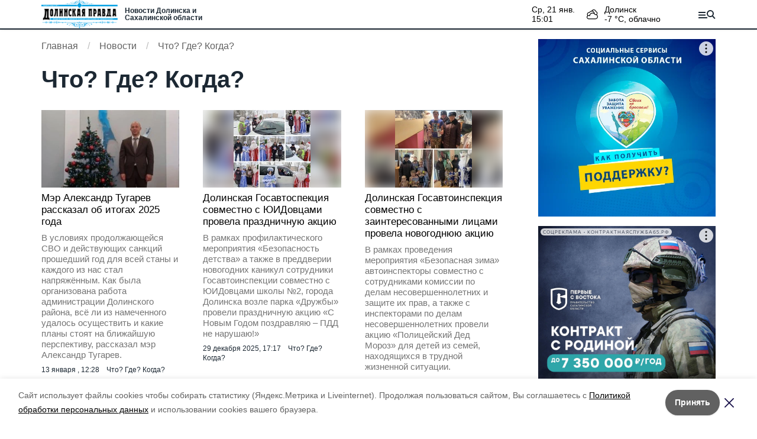

--- FILE ---
content_type: text/html; charset=utf-8
request_url: https://dolinsk.today/news/what-where-when
body_size: 22568
content:
<!DOCTYPE html><html lang="ru" translate="no"><head><script>window.yaContextCb = window.yaContextCb || []</script><script src="https://yandex.ru/ads/system/context.js" async=""></script><meta charSet="utf-8"/><script>(window.smiq = window.smiq || []).push();</script><link rel="icon" href="https://dolinsk.today/attachments/fba8efb2ce18169011e0d5fe01c2c200ed34738b/store/4ddd4e476d4c1a2ccced221dba4f696d5823479ecfe9bec53009174ba4ee/%D0%94%D0%BE%D0%BB%D0%B8%D0%BD%D1%81%D0%BA%D0%B0%D1%8F_%D0%BF%D1%80%D0%B0%D0%B2%D0%B4%D0%B0_favicon.ico" type="image/x-icon"/><style>:root {
            --active-color: #1C2833;
            --active-color-red: 28;
            --active-color-green: 40;
            --active-color-blue: 51;
            --links-color: #47B4FF}</style><meta name="viewport" content="width=1250"/><meta name="robots" content="max-image-preview:large"/><meta name="yandex-verification" content="260d7b7fc7a033d8"/><meta name="google-site-verification" content="SJbYljzZqMvMxt7klNQmVg_FMmf1HqqqYTaVxV-vpzE"/><meta property="og:url" content="https://dolinsk.today/news/what-where-when"/><meta property="og:type" content="website"/><meta property="og:image" content="https://dolinsk.today/attachments/fee7ba5aa1145cbaa510331bb8370c8b8348c380/store/6fcddc7e0401dfc57d2ef5ccc02ca67efc6f2cee05d581ba615db75f8b57/%D0%94%D0%BE%D0%BB%D0%B8%D0%BD%D1%81%D0%BA%D0%B0%D1%8F_%D0%BF%D1%80%D0%B0%D0%B2%D0%B4%D0%B0_logo.png"/><link rel="canonical" href="https://dolinsk.today/news/what-where-when"/><meta property="og:description" content="Самые свежие новости Долинска и Сахалинской области | Новости политики, экономики, культуры, спорта, мнения экспертов, репортажи, ЧП"/><meta name="description" content="Самые свежие новости Долинска и Сахалинской области | Новости политики, экономики, культуры, спорта, мнения экспертов, репортажи, ЧП"/><meta name="keywords" content="Долинск, Долинский район, Сахалин, Курилы, Сахалинская область, Курильские острова, новости, происшествия, политика, экономика, СМИ, тесты, афиша"/><meta property="og:title" content="Что? Где? Когда?"/><title>Что? Где? Когда? | Долинская правда</title><meta property="og:title" content="Что? Где? Когда? | Долинская правда"/><meta property="og:description" content="Читайте последние актуальные новости главных событий Сахалина на тему &quot;Что? Где? Когда?&quot; в ленте новостей на сайте Долинская правда"/><meta name="description" content="Читайте последние актуальные новости главных событий Сахалина на тему &quot;Что? Где? Когда?&quot; в ленте новостей на сайте Долинская правда"/><meta name="next-head-count" content="20"/><link rel="preload" href="/_next/static/css/fdcf92551914b106.css" as="style"/><link rel="stylesheet" href="/_next/static/css/fdcf92551914b106.css" data-n-g=""/><link rel="preload" href="/_next/static/css/b49c8268fea1a259.css" as="style"/><link rel="stylesheet" href="/_next/static/css/b49c8268fea1a259.css" data-n-p=""/><noscript data-n-css=""></noscript><script defer="" nomodule="" src="/_next/static/chunks/polyfills-5cd94c89d3acac5f.js"></script><script src="/_next/static/chunks/webpack-9b7bc689cbc7d875.js" defer=""></script><script src="/_next/static/chunks/framework-568b840ecff66744.js" defer=""></script><script src="/_next/static/chunks/main-b3fb2db701131c64.js" defer=""></script><script src="/_next/static/chunks/pages/_app-642cba16f9ccb19d.js" defer=""></script><script src="/_next/static/chunks/7185-3b7a53fde88a55b4.js" defer=""></script><script src="/_next/static/chunks/pages/news/%5Brubric%5D-ee939bdf71773f23.js" defer=""></script><script src="/_next/static/TAJhVJAqopga-IinSOhDq/_buildManifest.js" defer=""></script><script src="/_next/static/TAJhVJAqopga-IinSOhDq/_ssgManifest.js" defer=""></script><script src="/_next/static/TAJhVJAqopga-IinSOhDq/_middlewareManifest.js" defer=""></script></head><body data-desktop="1"><div id="__next"><div class="Topline_topline__K_Puu"><div class="container Topline_toplineContainer__5knLr"><div class="flex items-center"><a class="Topline_logo__jPjtC" href="/"><img src="https://dolinsk.today/attachments/fee7ba5aa1145cbaa510331bb8370c8b8348c380/store/6fcddc7e0401dfc57d2ef5ccc02ca67efc6f2cee05d581ba615db75f8b57/%D0%94%D0%BE%D0%BB%D0%B8%D0%BD%D1%81%D0%BA%D0%B0%D1%8F_%D0%BF%D1%80%D0%B0%D0%B2%D0%B4%D0%B0_logo.png" alt="Долинская правда"/></a><a href="/"><div class="Topline_slogan__bnhhE">Новости Долинска и Сахалинской области</div></a></div><div class="flex items-center"><div class=""><div class="flex lg:mr-16 leading-tight text-sm"><div class="mr-5 "><div class="first-letter:capitalize">ср, 21 янв.</div><div class="font-medium">15:01</div></div><div class="WeatherWidget_icon__bSe7F" data-icon="clouds"><div>Долинск</div><div class="font-medium">-7<!-- --> °С, <!-- -->облачно</div></div></div></div><button type="button" class="Topline_menuTrigger__Pa86v"></button></div></div></div><div class="flex justify-center" data-slug="banner_1" data-provider="adfox"></div><div class="Layout_layout__sE9jW"><section class="cols"><div><nav aria-label="breadcrumb"><ol class="Breadcrumbs_breadcrumbs__uFbGd" itemscope="" itemType="https://schema.org/BreadcrumbList"><li class="Breadcrumbs_breadcrumb__msZPM" itemProp="itemListElement" itemscope="" itemType="https://schema.org/ListItem"><a itemProp="item" href="/"><span itemProp="name">Главная</span></a><meta itemProp="position" content="1"/></li><li class="Breadcrumbs_breadcrumb__msZPM" itemProp="itemListElement" itemscope="" itemType="https://schema.org/ListItem"><a itemProp="item" href="/news"><span itemProp="name">Новости</span></a><meta itemProp="position" content="2"/></li><li class="Breadcrumbs_breadcrumb__msZPM" itemProp="itemListElement" itemscope="" itemType="https://schema.org/ListItem"><span itemProp="name">Что? Где? Когда?</span><meta itemProp="position" content="3"/></li></ol></nav><h1 class="date-title">Что? Где? Когда?</h1><div class="MattersMatrix_matters__YdVx2"><div class="Matter_matter__fH5cY"><a class="Matter_img__4MPE_" href="/news/what-where-when/2026-01-13/mer-aleksandr-tugarev-rasskazal-ob-itogah-2025-goda-500853"><div><div style="filter:brightness(100%)" class="relative overflow-hidden h-0 pb-[56.25%] bg-gray-100"><img src="/attachments/e147bcad63045e159625aceae8fb605f8f52e17c/store/crop/0/167/509/287/250/0/0/0/119b28272634e069fb33e001cb40cead9b2a64c0cfa90ce0e0ee0a5619e0/119b28272634e069fb33e001cb40cead9b2a64c0cfa90ce0e0ee0a5619e0.webp" alt="Мэр Александр Тугарев рассказал об итогах 2025 года" loading="lazy" class="absolute left-0 top-0 w-full h-full object-cover" style="filter:blur(10px)"/><img src="/attachments/e147bcad63045e159625aceae8fb605f8f52e17c/store/crop/0/167/509/287/250/0/0/0/119b28272634e069fb33e001cb40cead9b2a64c0cfa90ce0e0ee0a5619e0/119b28272634e069fb33e001cb40cead9b2a64c0cfa90ce0e0ee0a5619e0.webp" alt="Мэр Александр Тугарев рассказал об итогах 2025 года" loading="lazy" class="absolute left-0 top-0 w-full h-full object-center object-contain"/></div></div></a><div class="content"><a href="/news/what-where-when/2026-01-13/mer-aleksandr-tugarev-rasskazal-ob-itogah-2025-goda-500853"><div class="Matter_title__Uj3b_">Мэр Александр Тугарев рассказал об итогах 2025 года</div><div class="Matter_lead__20Paq">В условиях продолжающейся СВО и действующих санкций прошедший год для всей станы и каждого из нас стал напряжённым. Как была организована работа администрации Долинского района, всё ли из намеченного удалось осуществить и какие планы стоят на ближайшую перспективу, рассказал мэр Александр Тугарев.</div></a><div class="Matter_meta__IPxAy"><span>13 января , 12:28</span><a>Что? Где? Когда?</a></div></div></div><div class="Matter_matter__fH5cY"><a class="Matter_img__4MPE_" href="/news/what-where-when/2025-12-29/dolinskaya-gosavtospektsiya-sovmestno-s-yuidovtsami-provela-prazdnichnuyu-aktsiyu-500259"><div><div style="filter:brightness(100%)" class="relative overflow-hidden h-0 pb-[56.25%] bg-gray-100"><img src="/attachments/8f0a0e51ce5173855ef9053ea48426b94276dff4/store/crop/0/0/794/800/250/0/0/0/c1f534b6b02de91b4aa811804901410c1fa1dbedc9d9dec05520313ff976/c1f534b6b02de91b4aa811804901410c1fa1dbedc9d9dec05520313ff976.webp" alt="Долинская Госавтоспекция совместно с ЮИДовцами провела праздничную акцию" loading="lazy" class="absolute left-0 top-0 w-full h-full object-cover" style="filter:blur(10px)"/><img src="/attachments/8f0a0e51ce5173855ef9053ea48426b94276dff4/store/crop/0/0/794/800/250/0/0/0/c1f534b6b02de91b4aa811804901410c1fa1dbedc9d9dec05520313ff976/c1f534b6b02de91b4aa811804901410c1fa1dbedc9d9dec05520313ff976.webp" alt="Долинская Госавтоспекция совместно с ЮИДовцами провела праздничную акцию" loading="lazy" class="absolute left-0 top-0 w-full h-full object-center object-contain"/></div></div></a><div class="content"><a href="/news/what-where-when/2025-12-29/dolinskaya-gosavtospektsiya-sovmestno-s-yuidovtsami-provela-prazdnichnuyu-aktsiyu-500259"><div class="Matter_title__Uj3b_">Долинская Госавтоспекция совместно с ЮИДовцами провела праздничную акцию</div><div class="Matter_lead__20Paq">В рамках профилактического мероприятия «Безопасность детства» а также в преддверии новогодних каникул сотрудники Госавтоинспекции совместно с ЮИДовцами школы №2, города Долинска возле парка «Дружбы» провели праздничную акцию «С Новым Годом поздравляю – ПДД не нарушаю!»</div></a><div class="Matter_meta__IPxAy"><span>29 декабря 2025, 17:17</span><a>Что? Где? Когда?</a></div></div></div><div class="Matter_matter__fH5cY"><a class="Matter_img__4MPE_" href="/news/what-where-when/2025-12-29/dolinskaya-gosavtoinspektsiya-sovmestno-s-zainteresovannymi-litsami-provela-novogodnyuyu-aktsiyu-500258"><div><div style="filter:brightness(100%)" class="relative overflow-hidden h-0 pb-[56.25%] bg-gray-100"><img src="/attachments/705a6db65ba294c6c96c2d79542a732cc99a61be/store/crop/0/0/674/679/250/0/0/0/2c7f7e14e92a7878d717f335433c1b2fe179b74f4793169e46c2fcc51e77/2c7f7e14e92a7878d717f335433c1b2fe179b74f4793169e46c2fcc51e77.webp" alt="Долинская Госавтоинспекция совместно с заинтересованными лицами провела новогоднюю акцию" loading="lazy" class="absolute left-0 top-0 w-full h-full object-cover" style="filter:blur(10px)"/><img src="/attachments/705a6db65ba294c6c96c2d79542a732cc99a61be/store/crop/0/0/674/679/250/0/0/0/2c7f7e14e92a7878d717f335433c1b2fe179b74f4793169e46c2fcc51e77/2c7f7e14e92a7878d717f335433c1b2fe179b74f4793169e46c2fcc51e77.webp" alt="Долинская Госавтоинспекция совместно с заинтересованными лицами провела новогоднюю акцию" loading="lazy" class="absolute left-0 top-0 w-full h-full object-center object-contain"/></div></div></a><div class="content"><a href="/news/what-where-when/2025-12-29/dolinskaya-gosavtoinspektsiya-sovmestno-s-zainteresovannymi-litsami-provela-novogodnyuyu-aktsiyu-500258"><div class="Matter_title__Uj3b_">Долинская Госавтоинспекция совместно с заинтересованными лицами провела новогоднюю акцию</div><div class="Matter_lead__20Paq">В рамках проведения мероприятия «Безопасная зима» автоинспекторы совместно с сотрудниками комиссии по делам несовершеннолетних и защите их прав, а также с инспекторами по делам несовершеннолетних провели акцию «Полицейский Дед Мороз» для детей из семей, находящихся в трудной жизненной ситуации. </div></a><div class="Matter_meta__IPxAy"><span>29 декабря 2025, 17:15</span><a>Что? Где? Когда?</a></div></div></div><div class="Matter_matter__fH5cY"><a class="Matter_img__4MPE_" href="/news/what-where-when/2025-12-25/dolinskaya-gosavtoinspektsiya-sovmestno-s-zainteresovannymi-litsami-provela-pozdravitelnuyu-aktsiyu-499936"><div><div style="filter:brightness(100%)" class="relative overflow-hidden h-0 pb-[56.25%] bg-gray-100"><img src="/attachments/12f53f6044bb16eea1c5663a808c77ece9b2d0fd/store/crop/0/0/672/672/250/0/0/0/e2651d52eaa5f54218907ec06eb3cd6e86612f85134109bea7a3cfc23048/e2651d52eaa5f54218907ec06eb3cd6e86612f85134109bea7a3cfc23048.webp" alt="Долинская Госавтоинспекция совместно с заинтересованными лицами провела поздравительную акцию" loading="lazy" class="absolute left-0 top-0 w-full h-full object-cover" style="filter:blur(10px)"/><img src="/attachments/12f53f6044bb16eea1c5663a808c77ece9b2d0fd/store/crop/0/0/672/672/250/0/0/0/e2651d52eaa5f54218907ec06eb3cd6e86612f85134109bea7a3cfc23048/e2651d52eaa5f54218907ec06eb3cd6e86612f85134109bea7a3cfc23048.webp" alt="Долинская Госавтоинспекция совместно с заинтересованными лицами провела поздравительную акцию" loading="lazy" class="absolute left-0 top-0 w-full h-full object-center object-contain"/></div></div></a><div class="content"><a href="/news/what-where-when/2025-12-25/dolinskaya-gosavtoinspektsiya-sovmestno-s-zainteresovannymi-litsami-provela-pozdravitelnuyu-aktsiyu-499936"><div class="Matter_title__Uj3b_">Долинская Госавтоинспекция совместно с заинтересованными лицами провела поздравительную акцию</div><div class="Matter_lead__20Paq">В преддверии зимних каникул, а также в целях профилактики детского дорожно-транспортного травматизма, сотрудники Госавтоинспекции совместно с общественным советом муниципального образования Долинский, на центральной площади им. Чехова провели поздравительную акцию «Безопасный Новый год».          </div></a><div class="Matter_meta__IPxAy"><span>25 декабря 2025, 16:51</span><a>Что? Где? Когда?</a></div></div></div><div class="Matter_matter__fH5cY"><a class="Matter_img__4MPE_" href="/news/what-where-when/2025-12-23/inostrantsy-mogut-legalno-oformit-sim-karty-instruktsiya-499683"><div><div style="filter:brightness(100%)" class="relative overflow-hidden h-0 pb-[56.25%] bg-gray-100"><img src="/attachments/8f154ba2fa384b2602b4824dde09b0b3307814bc/store/crop/8/0/791/447/250/0/0/0/9d8e777ff9c40998e469a5b44336032734cc44730a1d69235862d396205c/9d8e777ff9c40998e469a5b44336032734cc44730a1d69235862d396205c.webp" alt="Иностранцы могут легально оформить SIM-карты — инструкция" loading="lazy" class="absolute left-0 top-0 w-full h-full object-cover" style="filter:blur(10px)"/><img src="/attachments/8f154ba2fa384b2602b4824dde09b0b3307814bc/store/crop/8/0/791/447/250/0/0/0/9d8e777ff9c40998e469a5b44336032734cc44730a1d69235862d396205c/9d8e777ff9c40998e469a5b44336032734cc44730a1d69235862d396205c.webp" alt="Иностранцы могут легально оформить SIM-карты — инструкция" loading="lazy" class="absolute left-0 top-0 w-full h-full object-center object-contain"/></div></div></a><div class="content"><a href="/news/what-where-when/2025-12-23/inostrantsy-mogut-legalno-oformit-sim-karty-instruktsiya-499683"><div class="Matter_title__Uj3b_">Иностранцы могут легально оформить SIM-карты — инструкция</div><div class="Matter_lead__20Paq">Новый порядок покупки SIM-карт иностранными гражданами действует с начала 2025 года.</div></a><div class="Matter_meta__IPxAy"><span>23 декабря 2025, 18:22</span><a>Что? Где? Когда?</a></div></div></div><div class="Matter_matter__fH5cY"><a class="Matter_img__4MPE_" href="/news/what-where-when/2025-12-19/bolee-1500-voennosluzhaschih-proshli-lechenie-v-sahalinskom-reabilitatsionnom-tsentre-499298"><div><div style="filter:brightness(100%)" class="relative overflow-hidden h-0 pb-[56.25%] bg-gray-100"><img src="/attachments/34db64a245bfc6331ca98b51bdf3b596374d4b5f/store/crop/0/37/800/451/250/0/0/0/f496dca6942bb1657a425709629399acb45740044dfe7d753643fb37f2e0/f496dca6942bb1657a425709629399acb45740044dfe7d753643fb37f2e0.webp" alt="Более 1500 военнослужащих прошли лечение в сахалинском реабилитационном центре" loading="lazy" class="absolute left-0 top-0 w-full h-full object-cover" style="filter:blur(10px)"/><img src="/attachments/34db64a245bfc6331ca98b51bdf3b596374d4b5f/store/crop/0/37/800/451/250/0/0/0/f496dca6942bb1657a425709629399acb45740044dfe7d753643fb37f2e0/f496dca6942bb1657a425709629399acb45740044dfe7d753643fb37f2e0.webp" alt="Более 1500 военнослужащих прошли лечение в сахалинском реабилитационном центре" loading="lazy" class="absolute left-0 top-0 w-full h-full object-center object-contain"/></div></div></a><div class="content"><a href="/news/what-where-when/2025-12-19/bolee-1500-voennosluzhaschih-proshli-lechenie-v-sahalinskom-reabilitatsionnom-tsentre-499298"><div class="Matter_title__Uj3b_">Более 1500 военнослужащих прошли лечение в сахалинском реабилитационном центре</div><div class="Matter_lead__20Paq">В преддверии новогодних праздников губернатор Валерий Лимаренко встретился с ветеранами СВО, которые проходят лечение в сахалинском областном реабилитационном центре. Сегодня здесь проходят различные процедуры и восстанавливают здоровье 28 бойцов.</div></a><div class="Matter_meta__IPxAy"><span>19 декабря 2025, 16:10</span><a>Что? Где? Когда?</a></div></div></div><div class="Matter_matter__fH5cY"><a class="Matter_img__4MPE_" href="/news/what-where-when/2025-12-19/novaya-obrazovatelnaya-programma-dlya-beremennyh-zapuschena-v-oblastnom-tsentre-499294"><div><div style="filter:brightness(100%)" class="relative overflow-hidden h-0 pb-[56.25%] bg-gray-100"><img src="/attachments/29753f90f570c141ec748b1a8876678325359700/store/crop/0/70/800/451/250/0/0/0/b6a8fc4771c9ff0e49aca140d4d2958db6a02f3da4ac2fa980b8e1d49d4f/b6a8fc4771c9ff0e49aca140d4d2958db6a02f3da4ac2fa980b8e1d49d4f.webp" alt="Новая образовательная программа для беременных запущена в областном центре" loading="lazy" class="absolute left-0 top-0 w-full h-full object-cover" style="filter:blur(10px)"/><img src="/attachments/29753f90f570c141ec748b1a8876678325359700/store/crop/0/70/800/451/250/0/0/0/b6a8fc4771c9ff0e49aca140d4d2958db6a02f3da4ac2fa980b8e1d49d4f/b6a8fc4771c9ff0e49aca140d4d2958db6a02f3da4ac2fa980b8e1d49d4f.webp" alt="Новая образовательная программа для беременных запущена в областном центре" loading="lazy" class="absolute left-0 top-0 w-full h-full object-center object-contain"/></div></div></a><div class="content"><a href="/news/what-where-when/2025-12-19/novaya-obrazovatelnaya-programma-dlya-beremennyh-zapuschena-v-oblastnom-tsentre-499294"><div class="Matter_title__Uj3b_">Новая образовательная программа для беременных запущена в областном центре</div><div class="Matter_lead__20Paq">Раньше встречи в школе беременных проходили только для женщин в третьем триместре, теперь пообщаться со специалистами приглашаются и пациентки, только вставшие на учет.</div></a><div class="Matter_meta__IPxAy"><span>19 декабря 2025, 16:06</span><a>Что? Где? Когда?</a></div></div></div><div class="Matter_matter__fH5cY"><a class="Matter_img__4MPE_" href="/news/what-where-when/2025-12-18/tonny-leski-i-tysyachi-sharov-top-neobychnyh-faktov-o-novogodnih-elkah-na-ulitsah-yuzhno-sahalinska-499137"><div><div style="filter:brightness(100%)" class="relative overflow-hidden h-0 pb-[56.25%] bg-gray-100"><img src="/attachments/170d3bdd3bbaa1515a50fbcf24762eab9839835a/store/crop/0/0/798/450/250/0/0/0/2c5de8ea689010575a27acfedbf6ca56fa2840dd4f7745078bbd9787f64c/2c5de8ea689010575a27acfedbf6ca56fa2840dd4f7745078bbd9787f64c.webp" alt="Тонны лески и тысячи шаров: топ необычных фактов о новогодних елках на улицах Южно-Сахалинска" loading="lazy" class="absolute left-0 top-0 w-full h-full object-cover" style="filter:blur(10px)"/><img src="/attachments/170d3bdd3bbaa1515a50fbcf24762eab9839835a/store/crop/0/0/798/450/250/0/0/0/2c5de8ea689010575a27acfedbf6ca56fa2840dd4f7745078bbd9787f64c/2c5de8ea689010575a27acfedbf6ca56fa2840dd4f7745078bbd9787f64c.webp" alt="Тонны лески и тысячи шаров: топ необычных фактов о новогодних елках на улицах Южно-Сахалинска" loading="lazy" class="absolute left-0 top-0 w-full h-full object-center object-contain"/></div></div></a><div class="content"><a href="/news/what-where-when/2025-12-18/tonny-leski-i-tysyachi-sharov-top-neobychnyh-faktov-o-novogodnih-elkah-na-ulitsah-yuzhno-sahalinska-499137"><div class="Matter_title__Uj3b_">Тонны лески и тысячи шаров: топ необычных фактов о новогодних елках на улицах Южно-Сахалинска</div><div class="Matter_lead__20Paq"> Sakh.online рассказал о самых заметных качественных характеристиках праздничных искусственных деревьев, установленных у здания правительства Сахалинской области, на площади Ленина Южно-Сахалинска и на площади Победы.</div></a><div class="Matter_meta__IPxAy"><span>18 декабря 2025, 12:48</span><a>Что? Где? Когда?</a></div></div></div><div class="Matter_matter__fH5cY"><a class="Matter_img__4MPE_" href="/news/what-where-when/2025-12-05/novye-doma-na-ulitse-bolnichnoy-v-yuzhno-sahalinske-nachnut-zaselyat-v-seredine-dekabrya-497644"><div><div style="filter:brightness(100%)" class="relative overflow-hidden h-0 pb-[56.25%] bg-gray-100"><img src="/attachments/de970d6fe7a25b01ca2174b9e5bd34dc095d114a/store/crop/0/48/800/451/250/0/0/0/b511fa6e4005670c00aa7534cf1ee4c4d52fd623d559feb8bcee851307fe/b511fa6e4005670c00aa7534cf1ee4c4d52fd623d559feb8bcee851307fe.webp" alt="Новые дома на улице Больничной в Южно-Сахалинске начнут заселять в середине декабря" loading="lazy" class="absolute left-0 top-0 w-full h-full object-cover" style="filter:blur(10px)"/><img src="/attachments/de970d6fe7a25b01ca2174b9e5bd34dc095d114a/store/crop/0/48/800/451/250/0/0/0/b511fa6e4005670c00aa7534cf1ee4c4d52fd623d559feb8bcee851307fe/b511fa6e4005670c00aa7534cf1ee4c4d52fd623d559feb8bcee851307fe.webp" alt="Новые дома на улице Больничной в Южно-Сахалинске начнут заселять в середине декабря" loading="lazy" class="absolute left-0 top-0 w-full h-full object-center object-contain"/></div></div></a><div class="content"><a href="/news/what-where-when/2025-12-05/novye-doma-na-ulitse-bolnichnoy-v-yuzhno-sahalinske-nachnut-zaselyat-v-seredine-dekabrya-497644"><div class="Matter_title__Uj3b_">Новые дома на улице Больничной в Южно-Сахалинске начнут заселять в середине декабря</div><div class="Matter_lead__20Paq">Валерий Лимаренко провел прямую линию для жителей Сахалинской области. Главными темами обращений стали жилищные вопросы и благоустройство территорий.</div></a><div class="Matter_meta__IPxAy"><span>5 декабря 2025, 03:17</span><a>Что? Где? Когда?</a></div></div></div><div class="Matter_matter__fH5cY"><a class="Matter_img__4MPE_" href="/news/what-where-when/2025-12-05/v-2026-godu-sahalinskuyu-meditsinu-zhdut-vazhnye-sobytiya-497639"><div><div style="filter:brightness(100%)" class="relative overflow-hidden h-0 pb-[56.25%] bg-gray-100"><img src="/attachments/12528d1c28dd88c8721106a9c9498be940479f17/store/crop/0/39/800/451/250/0/0/0/489badb01078b22542077c3a58c1b1d139d2944941e26b9f587485497d0f/489badb01078b22542077c3a58c1b1d139d2944941e26b9f587485497d0f.webp" alt="В 2026 году сахалинскую медицину ждут важные события" loading="lazy" class="absolute left-0 top-0 w-full h-full object-cover" style="filter:blur(10px)"/><img src="/attachments/12528d1c28dd88c8721106a9c9498be940479f17/store/crop/0/39/800/451/250/0/0/0/489badb01078b22542077c3a58c1b1d139d2944941e26b9f587485497d0f/489badb01078b22542077c3a58c1b1d139d2944941e26b9f587485497d0f.webp" alt="В 2026 году сахалинскую медицину ждут важные события" loading="lazy" class="absolute left-0 top-0 w-full h-full object-center object-contain"/></div></div></a><div class="content"><a href="/news/what-where-when/2025-12-05/v-2026-godu-sahalinskuyu-meditsinu-zhdut-vazhnye-sobytiya-497639"><div class="Matter_title__Uj3b_">В 2026 году сахалинскую медицину ждут важные события</div><div class="Matter_lead__20Paq">О строительстве медицинских объектов и развитии высокотехнологичной медицинской помощи губернатор Валерий Лимаренко рассказал в ходе прямой линии с сахалинцами и курильчанами.</div></a><div class="Matter_meta__IPxAy"><span>5 декабря 2025, 03:07</span><a>Что? Где? Когда?</a></div></div></div><div class="Matter_matter__fH5cY"><a class="Matter_img__4MPE_" href="/news/what-where-when/2025-12-04/dolinskaya-gosavtoinspektsiya-v-preddverii-dnya-invalidov-proveli-profilakticheskie-besedy-497611"><div><div style="filter:brightness(100%)" class="relative overflow-hidden h-0 pb-[56.25%] bg-gray-100"><img src="/attachments/f77dc508a622ea66782b0289c7157253eac1c5b6/store/crop/0/96/800/451/250/0/0/0/1ce82a7060df62059e191bb97f9ab6fdd555a08583798db9454ae871ae4d/1ce82a7060df62059e191bb97f9ab6fdd555a08583798db9454ae871ae4d.webp" alt="Долинская Госавтоинспекция в преддверии Дня инвалидов провели профилактические беседы" loading="lazy" class="absolute left-0 top-0 w-full h-full object-cover" style="filter:blur(10px)"/><img src="/attachments/f77dc508a622ea66782b0289c7157253eac1c5b6/store/crop/0/96/800/451/250/0/0/0/1ce82a7060df62059e191bb97f9ab6fdd555a08583798db9454ae871ae4d/1ce82a7060df62059e191bb97f9ab6fdd555a08583798db9454ae871ae4d.webp" alt="Долинская Госавтоинспекция в преддверии Дня инвалидов провели профилактические беседы" loading="lazy" class="absolute left-0 top-0 w-full h-full object-center object-contain"/></div></div></a><div class="content"><a href="/news/what-where-when/2025-12-04/dolinskaya-gosavtoinspektsiya-v-preddverii-dnya-invalidov-proveli-profilakticheskie-besedy-497611"><div class="Matter_title__Uj3b_">Долинская Госавтоинспекция в преддверии Дня инвалидов провели профилактические беседы</div><div class="Matter_lead__20Paq">Привлечь внимание участников дорожного движения к инвалидам на дороге и помочь в формировании доступной среды для людей с ограниченными возможностями, такова цель многих мероприятий, которые в эти дни проводят сотрудники Госавтоинспекции по всей стране.</div></a><div class="Matter_meta__IPxAy"><span>4 декабря 2025, 21:05</span><a>Что? Где? Когда?</a></div></div></div><div class="Matter_matter__fH5cY"><a class="Matter_img__4MPE_" href="/news/what-where-when/2025-12-04/v-dolinskom-ddt-sostoyalsya-munitsipalnyy-mini-chempionat-po-okazaniyu-pervoy-pomoschi-497607"><div><div style="filter:brightness(100%)" class="relative overflow-hidden h-0 pb-[56.25%] bg-gray-100"><img src="/attachments/6ce1c5ce4b93aa9cb44d1372c86566485d601825/store/crop/0/46/800/451/250/0/0/0/9dc3789d0d6e328591d6cd1a966f10613600e4eb8fd981d88e4fb287c708/9dc3789d0d6e328591d6cd1a966f10613600e4eb8fd981d88e4fb287c708.webp" alt="В долинском ДДТ состоялся муниципальный мини-чемпионат по оказанию первой помощи" loading="lazy" class="absolute left-0 top-0 w-full h-full object-cover" style="filter:blur(10px)"/><img src="/attachments/6ce1c5ce4b93aa9cb44d1372c86566485d601825/store/crop/0/46/800/451/250/0/0/0/9dc3789d0d6e328591d6cd1a966f10613600e4eb8fd981d88e4fb287c708/9dc3789d0d6e328591d6cd1a966f10613600e4eb8fd981d88e4fb287c708.webp" alt="В долинском ДДТ состоялся муниципальный мини-чемпионат по оказанию первой помощи" loading="lazy" class="absolute left-0 top-0 w-full h-full object-center object-contain"/></div></div></a><div class="content"><a href="/news/what-where-when/2025-12-04/v-dolinskom-ddt-sostoyalsya-munitsipalnyy-mini-chempionat-po-okazaniyu-pervoy-pomoschi-497607"><div class="Matter_title__Uj3b_">В долинском ДДТ состоялся муниципальный мини-чемпионат по оказанию первой помощи</div><div class="Matter_lead__20Paq">Это итог большого проекта «Начни помогать», созданного волонтёрами-медиками ДДТ при поддержке гранта «Движения первых». </div></a><div class="Matter_meta__IPxAy"><span>4 декабря 2025, 20:41</span><a>Что? Где? Когда?</a></div></div></div><div class="Matter_matter__fH5cY"><a class="Matter_img__4MPE_" href="/news/what-where-when/2025-11-26/sotrudniki-gosavtoinspektsii-dolinskogo-rayona-prinyali-uchastie-v-aktsii-den-pravovoy-pomoschi-detyam-496520"><div><div style="filter:brightness(100%)" class="relative overflow-hidden h-0 pb-[56.25%] bg-gray-100"><img src="/attachments/cc78fadfe1a2874c12734671b0e643dcabdba6bc/store/crop/32/0/653/368/250/0/0/0/c2610f91c420e1f8f655709f4837ec6df37746a336e05ec014e826f203bf/c2610f91c420e1f8f655709f4837ec6df37746a336e05ec014e826f203bf.webp" alt="Сотрудники Госавтоинспекции Долинского района приняли участие в акции «День правовой помощи детям» " loading="lazy" class="absolute left-0 top-0 w-full h-full object-cover" style="filter:blur(10px)"/><img src="/attachments/cc78fadfe1a2874c12734671b0e643dcabdba6bc/store/crop/32/0/653/368/250/0/0/0/c2610f91c420e1f8f655709f4837ec6df37746a336e05ec014e826f203bf/c2610f91c420e1f8f655709f4837ec6df37746a336e05ec014e826f203bf.webp" alt="Сотрудники Госавтоинспекции Долинского района приняли участие в акции «День правовой помощи детям» " loading="lazy" class="absolute left-0 top-0 w-full h-full object-center object-contain"/></div></div></a><div class="content"><a href="/news/what-where-when/2025-11-26/sotrudniki-gosavtoinspektsii-dolinskogo-rayona-prinyali-uchastie-v-aktsii-den-pravovoy-pomoschi-detyam-496520"><div class="Matter_title__Uj3b_">Сотрудники Госавтоинспекции Долинского района приняли участие в акции «День правовой помощи детям» </div><div class="Matter_lead__20Paq">В рамках акции с целью формирования у детей и подростков правосознания и законопослушного поведения сотрудники полиции совместно с заинтересованными лицами провели профилактические мероприятия в школах Долинского района. </div></a><div class="Matter_meta__IPxAy"><span>26 ноября 2025, 20:08</span><a>Что? Где? Когда?</a></div></div></div><div class="Matter_matter__fH5cY"><a class="Matter_img__4MPE_" href="/news/what-where-when/2025-11-14/dolinskaya-gosavtoinspektsiya-razmestila-pamyatki-po-bezopasnosti-dorozhnogo-dvizheniya-na-inform-stendah-495274"><div><div style="filter:brightness(100%)" class="relative overflow-hidden h-0 pb-[56.25%] bg-gray-100"><img src="/attachments/683f14868c074e0c29ce94ab40c9f1279193be8b/store/crop/0/0/800/788/250/0/0/0/2091aae6c3977d94a0d224de3f6a648feef5d4126628df7615fc9de753d2/2091aae6c3977d94a0d224de3f6a648feef5d4126628df7615fc9de753d2.webp" alt="Долинская Госавтоинспекция разместила памятки по безопасности дорожного движения на информ. стендах" loading="lazy" class="absolute left-0 top-0 w-full h-full object-cover" style="filter:blur(10px)"/><img src="/attachments/683f14868c074e0c29ce94ab40c9f1279193be8b/store/crop/0/0/800/788/250/0/0/0/2091aae6c3977d94a0d224de3f6a648feef5d4126628df7615fc9de753d2/2091aae6c3977d94a0d224de3f6a648feef5d4126628df7615fc9de753d2.webp" alt="Долинская Госавтоинспекция разместила памятки по безопасности дорожного движения на информ. стендах" loading="lazy" class="absolute left-0 top-0 w-full h-full object-center object-contain"/></div></div></a><div class="content"><a href="/news/what-where-when/2025-11-14/dolinskaya-gosavtoinspektsiya-razmestila-pamyatki-po-bezopasnosti-dorozhnogo-dvizheniya-na-inform-stendah-495274"><div class="Matter_title__Uj3b_">Долинская Госавтоинспекция разместила памятки по безопасности дорожного движения на информ. стендах</div><div class="Matter_lead__20Paq">В целях профилактики детского дорожно-транспортного травматизма и предотвращения дорожно-транспортных происшествий с участием пешеходов, сотрудники отделения Госавтоспекции разместили тематические памятки по Правилам дорожного движения и важности использования световозвращающих элементов.</div></a><div class="Matter_meta__IPxAy"><span>14 ноября 2025, 16:45</span><a>Что? Где? Когда?</a></div></div></div><div class="Matter_matter__fH5cY"><a class="Matter_img__4MPE_" href="/news/what-where-when/2025-11-14/v-preddverii-dnya-pamyati-zhertv-dtp-dolinskaya-gosavtoinspektsiya-provela-profilakticheskuyu-aktsiyu-495272"><div><div style="filter:brightness(100%)" class="relative overflow-hidden h-0 pb-[56.25%] bg-gray-100"><img src="/attachments/c5668270a2d280d96a86b0162fb1ac60c3956537/store/crop/0/126/800/451/250/0/0/0/fc45d0d95d2eca4be1efc02b34224c73fee38f802f2ed654521f85d0b974/fc45d0d95d2eca4be1efc02b34224c73fee38f802f2ed654521f85d0b974.webp" alt="В преддверии дня памяти жертв ДТП Долинская Госавтоинспекция провела профилактическую акцию " loading="lazy" class="absolute left-0 top-0 w-full h-full object-cover" style="filter:blur(10px)"/><img src="/attachments/c5668270a2d280d96a86b0162fb1ac60c3956537/store/crop/0/126/800/451/250/0/0/0/fc45d0d95d2eca4be1efc02b34224c73fee38f802f2ed654521f85d0b974/fc45d0d95d2eca4be1efc02b34224c73fee38f802f2ed654521f85d0b974.webp" alt="В преддверии дня памяти жертв ДТП Долинская Госавтоинспекция провела профилактическую акцию " loading="lazy" class="absolute left-0 top-0 w-full h-full object-center object-contain"/></div></div></a><div class="content"><a href="/news/what-where-when/2025-11-14/v-preddverii-dnya-pamyati-zhertv-dtp-dolinskaya-gosavtoinspektsiya-provela-profilakticheskuyu-aktsiyu-495272"><div class="Matter_title__Uj3b_">В преддверии дня памяти жертв ДТП Долинская Госавтоинспекция провела профилактическую акцию </div><div class="Matter_lead__20Paq">Третье воскресенье ноября по предложению Генеральной Ассамблеи ООН ещё с 2005 года объявлено Всемирным днём памяти жертв ДТП. </div></a><div class="Matter_meta__IPxAy"><span>14 ноября 2025, 16:37</span><a>Что? Где? Когда?</a></div></div></div><div class="Matter_matter__fH5cY"><a class="Matter_img__4MPE_" href="/news/what-where-when/2025-11-13/dolinskaya-gosavtoinspektsiya-provodit-profilakticheskie-meropriyatiya-495031"><div><div style="filter:brightness(100%)" class="relative overflow-hidden h-0 pb-[56.25%] bg-gray-100"><img src="/attachments/3554837398076e2eef6e753a1e26aa4daa92c61c/store/crop/0/0/800/788/250/0/0/0/72a81bb28491e6a2b7acc1ad9c70ef019d267f066a2c65a9ef8600c3bfed/72a81bb28491e6a2b7acc1ad9c70ef019d267f066a2c65a9ef8600c3bfed.webp" alt="Долинская Госавтоинспекция проводит профилактические мероприятия " loading="lazy" class="absolute left-0 top-0 w-full h-full object-cover" style="filter:blur(10px)"/><img src="/attachments/3554837398076e2eef6e753a1e26aa4daa92c61c/store/crop/0/0/800/788/250/0/0/0/72a81bb28491e6a2b7acc1ad9c70ef019d267f066a2c65a9ef8600c3bfed/72a81bb28491e6a2b7acc1ad9c70ef019d267f066a2c65a9ef8600c3bfed.webp" alt="Долинская Госавтоинспекция проводит профилактические мероприятия " loading="lazy" class="absolute left-0 top-0 w-full h-full object-center object-contain"/></div></div></a><div class="content"><a href="/news/what-where-when/2025-11-13/dolinskaya-gosavtoinspektsiya-provodit-profilakticheskie-meropriyatiya-495031"><div class="Matter_title__Uj3b_">Долинская Госавтоинспекция проводит профилактические мероприятия </div><div class="Matter_lead__20Paq">В целях недопущения дорожно-транспортных происшествий, инспектор по пропаганде БДД, провела профилактическое мероприятие с личным составом Долинского отделения вневедомственной охраны войск национальной гвардии. </div></a><div class="Matter_meta__IPxAy"><span>13 ноября 2025, 08:34</span><a>Что? Где? Когда?</a></div></div></div><div class="Matter_matter__fH5cY"><a class="Matter_img__4MPE_" href="/news/what-where-when/2025-11-06/avtoinspektory-goroda-dolinska-s-doshkolnikami-proveli-peshehodnuyu-ekskursiyu-494450"><div><div style="filter:brightness(100%)" class="relative overflow-hidden h-0 pb-[56.25%] bg-gray-100"><img src="/attachments/75ee32f4590daed329c565664f86ed4c5ebfda80/store/crop/0/0/799/757/250/0/0/0/1d72140032ee9494ba523a6ef30d09c07b0fa463aad3f1dbe776fdd97c30/1d72140032ee9494ba523a6ef30d09c07b0fa463aad3f1dbe776fdd97c30.webp" alt="Автоинспекторы города Долинска с дошкольниками провели пешеходную экскурсию " loading="lazy" class="absolute left-0 top-0 w-full h-full object-cover" style="filter:blur(10px)"/><img src="/attachments/75ee32f4590daed329c565664f86ed4c5ebfda80/store/crop/0/0/799/757/250/0/0/0/1d72140032ee9494ba523a6ef30d09c07b0fa463aad3f1dbe776fdd97c30/1d72140032ee9494ba523a6ef30d09c07b0fa463aad3f1dbe776fdd97c30.webp" alt="Автоинспекторы города Долинска с дошкольниками провели пешеходную экскурсию " loading="lazy" class="absolute left-0 top-0 w-full h-full object-center object-contain"/></div></div></a><div class="content"><a href="/news/what-where-when/2025-11-06/avtoinspektory-goroda-dolinska-s-doshkolnikami-proveli-peshehodnuyu-ekskursiyu-494450"><div class="Matter_title__Uj3b_">Автоинспекторы города Долинска с дошкольниками провели пешеходную экскурсию </div><div class="Matter_lead__20Paq">В целях профилактики детского дорожно-транспортного травматизма сотрудники Госавтоинспекции с педагогами и дошкольниками подготовительной группы детского сада «Сказка» провели пешеходную экскурсию «Мой безопасный путь». </div></a><div class="Matter_meta__IPxAy"><span>6 ноября 2025, 19:05</span><a>Что? Где? Когда?</a></div></div></div><div class="Matter_matter__fH5cY"><a class="Matter_img__4MPE_" href="/news/what-where-when/2025-11-06/dolinskie-avtoinspektory-sovmestno-s-otryadom-yuid-proveli-profilakticheskuyu-aktsiyu-494437"><div><div style="filter:brightness(100%)" class="relative overflow-hidden h-0 pb-[56.25%] bg-gray-100"><img src="/attachments/838d7bbea14d0bca2765fc7a5f27c6b4757c055e/store/crop/0/88/800/451/250/0/0/0/aa9de0274f789ce63bb49e9d7358ccca22b329d01cff078df1396db94df0/aa9de0274f789ce63bb49e9d7358ccca22b329d01cff078df1396db94df0.webp" alt="Долинские автоинспекторы совместно с отрядом ЮИД провели профилактическую акцию" loading="lazy" class="absolute left-0 top-0 w-full h-full object-cover" style="filter:blur(10px)"/><img src="/attachments/838d7bbea14d0bca2765fc7a5f27c6b4757c055e/store/crop/0/88/800/451/250/0/0/0/aa9de0274f789ce63bb49e9d7358ccca22b329d01cff078df1396db94df0/aa9de0274f789ce63bb49e9d7358ccca22b329d01cff078df1396db94df0.webp" alt="Долинские автоинспекторы совместно с отрядом ЮИД провели профилактическую акцию" loading="lazy" class="absolute left-0 top-0 w-full h-full object-center object-contain"/></div></div></a><div class="content"><a href="/news/what-where-when/2025-11-06/dolinskie-avtoinspektory-sovmestno-s-otryadom-yuid-proveli-profilakticheskuyu-aktsiyu-494437"><div class="Matter_title__Uj3b_">Долинские автоинспекторы совместно с отрядом ЮИД провели профилактическую акцию</div><div class="Matter_lead__20Paq">Сотрудники Госавтоинспекции совместно с ЮИДовцами школы №1, города Долинска, на центральной площади им. Чехова провели профилактическую акцию «Пешеход, засветись!». </div></a><div class="Matter_meta__IPxAy"><span>6 ноября 2025, 17:14</span><a>Что? Где? Когда?</a></div></div></div><div class="Matter_matter__fH5cY"><a class="Matter_img__4MPE_" href="/news/what-where-when/2025-10-23/dolinskie-avtoinspektory-prinyali-uchastie-v-roditelskom-sobranii-detskogo-sada-sela-sokol-492879"><div><div style="filter:brightness(100%)" class="relative overflow-hidden h-0 pb-[56.25%] bg-gray-100"><img src="/attachments/b2fdd56e552840b04b57f6208204504a20d9bf99/store/crop/0/31/800/451/250/0/0/0/bd7374512fa99144ac74fe9fc859d05dd615fddaf01dbea64827495110b4/bd7374512fa99144ac74fe9fc859d05dd615fddaf01dbea64827495110b4.webp" alt="Долинские автоинспекторы приняли участие в родительском собрании детского сада села Сокол" loading="lazy" class="absolute left-0 top-0 w-full h-full object-cover" style="filter:blur(10px)"/><img src="/attachments/b2fdd56e552840b04b57f6208204504a20d9bf99/store/crop/0/31/800/451/250/0/0/0/bd7374512fa99144ac74fe9fc859d05dd615fddaf01dbea64827495110b4/bd7374512fa99144ac74fe9fc859d05dd615fddaf01dbea64827495110b4.webp" alt="Долинские автоинспекторы приняли участие в родительском собрании детского сада села Сокол" loading="lazy" class="absolute left-0 top-0 w-full h-full object-center object-contain"/></div></div></a><div class="content"><a href="/news/what-where-when/2025-10-23/dolinskie-avtoinspektory-prinyali-uchastie-v-roditelskom-sobranii-detskogo-sada-sela-sokol-492879"><div class="Matter_title__Uj3b_">Долинские автоинспекторы приняли участие в родительском собрании детского сада села Сокол</div><div class="Matter_lead__20Paq">В целях привлечения внимания взрослых к проблеме детского дорожно-травматизма, сотрудники полиции приняла участие в родительском собрании в старшей группе детского сада «Росинка» села Сокол на тему: «Безопасность детей – забота родителей!»</div></a><div class="Matter_meta__IPxAy"><span>23 октября 2025, 15:08</span><a>Что? Где? Когда?</a></div></div></div><div class="Matter_matter__fH5cY"><a class="Matter_img__4MPE_" href="/news/what-where-when/2025-10-22/na-meste-snesyonnyh-domov-v-pokrovke-kladut-asfalt-492704"><div><div style="filter:brightness(100%)" class="relative overflow-hidden h-0 pb-[56.25%] bg-gray-100"><img src="/attachments/84211587dc0e3b351965c48a0b04f820bf6a93e4/store/crop/0/0/800/533/250/0/0/0/6899261db3e8bd85b1ddd28dc8947200f10382297e23253e97d71a239817/6899261db3e8bd85b1ddd28dc8947200f10382297e23253e97d71a239817.webp" alt="На месте снесённых домов в Покровке кладут асфальт " loading="lazy" class="absolute left-0 top-0 w-full h-full object-cover" style="filter:blur(10px)"/><img src="/attachments/84211587dc0e3b351965c48a0b04f820bf6a93e4/store/crop/0/0/800/533/250/0/0/0/6899261db3e8bd85b1ddd28dc8947200f10382297e23253e97d71a239817/6899261db3e8bd85b1ddd28dc8947200f10382297e23253e97d71a239817.webp" alt="На месте снесённых домов в Покровке кладут асфальт " loading="lazy" class="absolute left-0 top-0 w-full h-full object-center object-contain"/></div></div></a><div class="content"><a href="/news/what-where-when/2025-10-22/na-meste-snesyonnyh-domov-v-pokrovke-kladut-asfalt-492704"><div class="Matter_title__Uj3b_">На месте снесённых домов в Покровке кладут асфальт </div><div class="Matter_lead__20Paq">В Покровке строители приступили к асфальтированию придомовой территории нового 24-х квартирного жилого дома. Сдать объект планируется до конца текущего года. Внутри и снаружи ведутся отделочные работы.  </div></a><div class="Matter_meta__IPxAy"><span>22 октября 2025, 10:46</span><a>Что? Где? Когда?</a></div></div></div></div><div></div></div><div><div class="top-sticky"><div class="mb-4" data-slug="banner_2" data-provider="adfox"></div><div data-slug="banner_3" data-provider="adfox"></div></div></div></section></div><footer class="page-footer Footer_footer__RSgPB"><div class="container relative"><div class="Footer_ageIcon__zAuoe"><span class="relative left-[-2px]">18</span></div><div class="Footer_contentContainer__TWhUo "><div class="Footer_cols__l40nu"><div><div class="mb-2">Мы в соцсетях</div><div class="Footer_socials__Qzqma"><a href="https://vk.com/public204794180" class="Footer_social__2YhpR Footer_vk__6rR6J"></a><a href="https://t.me/dolpravda/" class="Footer_social__2YhpR Footer_telegram__tUYi0"></a><a href="https://ok.ru/dolins" class="Footer_social__2YhpR Footer_ok__4GpLo"></a></div></div></div><div class="Footer_text__5oNo0"><p>Сетевое издание зарегистрировано Федеральной службой по надзору в сфере связи, информационных технологий и массовых коммуникаций (РОСКОМНАДЗОР).</p>
<p>Свидетельство о регистрации сетевого издания: ЭЛ № ФС 77 - 79312 от 09.10.2020</p>
<p>Учредитель Муниципальное автономное учреждение "Медиа группа "Слово"</p>
<p><strong>Главный редактор:</strong> Примака Наталья Петровна</p>
<p><strong>Телефон редакции:</strong> <a href="tel:+74244228327">+7 (42442) 2‒83‒27</a></p>
<p><strong>E-mail:</strong> <a href="mailto:dolinskaya_pravda@mail.ru">dolinskaya_pravda@mail.ru</a></p>
<p><sub><a href="https://dolinsk.today/pages/ob-ispolzovanii-personalnykh-dannykh">Политика в отношении обработки персональных данных</a></sub></p></div></div></div></footer></div><script id="__NEXT_DATA__" type="application/json">{"props":{"pageProps":{"initialMatters":[{"id":500853,"title":"Мэр Александр Тугарев рассказал об итогах 2025 года","lead":"В условиях продолжающейся СВО и действующих санкций прошедший год для всей станы и каждого из нас стал напряжённым. Как была организована работа администрации Долинского района, всё ли из намеченного удалось осуществить и какие планы стоят на ближайшую перспективу, рассказал мэр Александр Тугарев.","is_promo":false,"show_authors":false,"published_at":"2026-01-13T12:28:00.000+11:00","noindex_text":null,"platform_id":17,"lightning":false,"registration_area":"bashkortostan","is_partners_matter":false,"is_exclusive":false,"has_video":false,"has_audio":false,"has_gallery":true,"images_count":4,"erid":null,"kind":"news_item","kind_path":"/news","image":{"author":null,"source":null,"description":null,"width":509,"height":287,"url":"/attachments/edecd30f2810efa47f960e5493608f98df8eac98/store/crop/0/167/509/287/800/0/0/0/119b28272634e069fb33e001cb40cead9b2a64c0cfa90ce0e0ee0a5619e0/119b28272634e069fb33e001cb40cead9b2a64c0cfa90ce0e0ee0a5619e0.webp","image_90":"/attachments/8935da462a9c1a00ee9f1056f6157d490a0f41ae/store/crop/0/167/509/287/90/0/0/0/119b28272634e069fb33e001cb40cead9b2a64c0cfa90ce0e0ee0a5619e0/119b28272634e069fb33e001cb40cead9b2a64c0cfa90ce0e0ee0a5619e0.webp","image_250":"/attachments/e147bcad63045e159625aceae8fb605f8f52e17c/store/crop/0/167/509/287/250/0/0/0/119b28272634e069fb33e001cb40cead9b2a64c0cfa90ce0e0ee0a5619e0/119b28272634e069fb33e001cb40cead9b2a64c0cfa90ce0e0ee0a5619e0.webp","image_800":"/attachments/edecd30f2810efa47f960e5493608f98df8eac98/store/crop/0/167/509/287/800/0/0/0/119b28272634e069fb33e001cb40cead9b2a64c0cfa90ce0e0ee0a5619e0/119b28272634e069fb33e001cb40cead9b2a64c0cfa90ce0e0ee0a5619e0.webp","image_1600":"/attachments/55584c42985f6dfe32563d49f643398ea5fc0bee/store/crop/0/167/509/287/1600/0/0/0/119b28272634e069fb33e001cb40cead9b2a64c0cfa90ce0e0ee0a5619e0/119b28272634e069fb33e001cb40cead9b2a64c0cfa90ce0e0ee0a5619e0.webp","apply_blackout":0},"path":"/news/what-where-when/2026-01-13/mer-aleksandr-tugarev-rasskazal-ob-itogah-2025-goda-500853","rubric_title":"Что? Где? Когда?","rubric_path":"/news/what-where-when","type":"Новость","authors":[],"platform_title":"Долинская правда","platform_host":"https://dolinsk.today"},{"id":500259,"title":"Долинская Госавтоспекция совместно с ЮИДовцами провела праздничную акцию","lead":"В рамках профилактического мероприятия «Безопасность детства» а также в преддверии новогодних каникул сотрудники Госавтоинспекции совместно с ЮИДовцами школы №2, города Долинска возле парка «Дружбы» провели праздничную акцию «С Новым Годом поздравляю – ПДД не нарушаю!»","is_promo":false,"show_authors":false,"published_at":"2025-12-29T17:17:00.000+11:00","noindex_text":null,"platform_id":17,"lightning":false,"registration_area":"bashkortostan","is_partners_matter":false,"is_exclusive":false,"has_video":false,"has_audio":false,"has_gallery":false,"images_count":1,"erid":null,"kind":"news_item","kind_path":"/news","image":{"author":null,"source":null,"description":null,"width":794,"height":800,"url":"/attachments/9190ec918762c271278f0b48fbc9fc752a24ba20/store/crop/0/0/794/800/800/0/0/0/c1f534b6b02de91b4aa811804901410c1fa1dbedc9d9dec05520313ff976/c1f534b6b02de91b4aa811804901410c1fa1dbedc9d9dec05520313ff976.webp","image_90":"/attachments/721c7ded4c8ac1a9f2e3fe0eba6fc8afa7155e56/store/crop/0/0/794/800/90/0/0/0/c1f534b6b02de91b4aa811804901410c1fa1dbedc9d9dec05520313ff976/c1f534b6b02de91b4aa811804901410c1fa1dbedc9d9dec05520313ff976.webp","image_250":"/attachments/8f0a0e51ce5173855ef9053ea48426b94276dff4/store/crop/0/0/794/800/250/0/0/0/c1f534b6b02de91b4aa811804901410c1fa1dbedc9d9dec05520313ff976/c1f534b6b02de91b4aa811804901410c1fa1dbedc9d9dec05520313ff976.webp","image_800":"/attachments/9190ec918762c271278f0b48fbc9fc752a24ba20/store/crop/0/0/794/800/800/0/0/0/c1f534b6b02de91b4aa811804901410c1fa1dbedc9d9dec05520313ff976/c1f534b6b02de91b4aa811804901410c1fa1dbedc9d9dec05520313ff976.webp","image_1600":"/attachments/8d43b913ab01e44e6c98ed0a69323ee975fe8569/store/crop/0/0/794/800/1600/0/0/0/c1f534b6b02de91b4aa811804901410c1fa1dbedc9d9dec05520313ff976/c1f534b6b02de91b4aa811804901410c1fa1dbedc9d9dec05520313ff976.webp","apply_blackout":0},"path":"/news/what-where-when/2025-12-29/dolinskaya-gosavtospektsiya-sovmestno-s-yuidovtsami-provela-prazdnichnuyu-aktsiyu-500259","rubric_title":"Что? Где? Когда?","rubric_path":"/news/what-where-when","type":"Новость","authors":[],"platform_title":"Долинская правда","platform_host":"https://dolinsk.today"},{"id":500258,"title":"Долинская Госавтоинспекция совместно с заинтересованными лицами провела новогоднюю акцию","lead":"В рамках проведения мероприятия «Безопасная зима» автоинспекторы совместно с сотрудниками комиссии по делам несовершеннолетних и защите их прав, а также с инспекторами по делам несовершеннолетних провели акцию «Полицейский Дед Мороз» для детей из семей, находящихся в трудной жизненной ситуации. ","is_promo":false,"show_authors":false,"published_at":"2025-12-29T17:15:00.000+11:00","noindex_text":null,"platform_id":17,"lightning":false,"registration_area":"bashkortostan","is_partners_matter":false,"is_exclusive":false,"has_video":false,"has_audio":false,"has_gallery":false,"images_count":1,"erid":null,"kind":"news_item","kind_path":"/news","image":{"author":null,"source":null,"description":null,"width":674,"height":679,"url":"/attachments/4885bc470ed8ed76de6b823ddf880e1dd88cab4b/store/crop/0/0/674/679/800/0/0/0/2c7f7e14e92a7878d717f335433c1b2fe179b74f4793169e46c2fcc51e77/2c7f7e14e92a7878d717f335433c1b2fe179b74f4793169e46c2fcc51e77.webp","image_90":"/attachments/88937a09fe2222b5cb91d14e75af6d00925549f1/store/crop/0/0/674/679/90/0/0/0/2c7f7e14e92a7878d717f335433c1b2fe179b74f4793169e46c2fcc51e77/2c7f7e14e92a7878d717f335433c1b2fe179b74f4793169e46c2fcc51e77.webp","image_250":"/attachments/705a6db65ba294c6c96c2d79542a732cc99a61be/store/crop/0/0/674/679/250/0/0/0/2c7f7e14e92a7878d717f335433c1b2fe179b74f4793169e46c2fcc51e77/2c7f7e14e92a7878d717f335433c1b2fe179b74f4793169e46c2fcc51e77.webp","image_800":"/attachments/4885bc470ed8ed76de6b823ddf880e1dd88cab4b/store/crop/0/0/674/679/800/0/0/0/2c7f7e14e92a7878d717f335433c1b2fe179b74f4793169e46c2fcc51e77/2c7f7e14e92a7878d717f335433c1b2fe179b74f4793169e46c2fcc51e77.webp","image_1600":"/attachments/954d6d3591e6bdaf808adfb4cbe1a90d0fc91c72/store/crop/0/0/674/679/1600/0/0/0/2c7f7e14e92a7878d717f335433c1b2fe179b74f4793169e46c2fcc51e77/2c7f7e14e92a7878d717f335433c1b2fe179b74f4793169e46c2fcc51e77.webp","apply_blackout":0},"path":"/news/what-where-when/2025-12-29/dolinskaya-gosavtoinspektsiya-sovmestno-s-zainteresovannymi-litsami-provela-novogodnyuyu-aktsiyu-500258","rubric_title":"Что? Где? Когда?","rubric_path":"/news/what-where-when","type":"Новость","authors":[],"platform_title":"Долинская правда","platform_host":"https://dolinsk.today"},{"id":499936,"title":"Долинская Госавтоинспекция совместно с заинтересованными лицами провела поздравительную акцию","lead":"В преддверии зимних каникул, а также в целях профилактики детского дорожно-транспортного травматизма, сотрудники Госавтоинспекции совместно с общественным советом муниципального образования Долинский, на центральной площади им. Чехова провели поздравительную акцию «Безопасный Новый год».          ","is_promo":false,"show_authors":false,"published_at":"2025-12-25T16:51:00.000+11:00","noindex_text":null,"platform_id":17,"lightning":false,"registration_area":"bashkortostan","is_partners_matter":false,"is_exclusive":false,"has_video":false,"has_audio":false,"has_gallery":false,"images_count":1,"erid":null,"kind":"news_item","kind_path":"/news","image":{"author":null,"source":null,"description":null,"width":672,"height":672,"url":"/attachments/21f7bd689fc81525df408e3b50271135e7b3500f/store/crop/0/0/672/672/800/0/0/0/e2651d52eaa5f54218907ec06eb3cd6e86612f85134109bea7a3cfc23048/e2651d52eaa5f54218907ec06eb3cd6e86612f85134109bea7a3cfc23048.webp","image_90":"/attachments/c9f05c41a7b95179b57d2b7fb8fa0767bd6e6717/store/crop/0/0/672/672/90/0/0/0/e2651d52eaa5f54218907ec06eb3cd6e86612f85134109bea7a3cfc23048/e2651d52eaa5f54218907ec06eb3cd6e86612f85134109bea7a3cfc23048.webp","image_250":"/attachments/12f53f6044bb16eea1c5663a808c77ece9b2d0fd/store/crop/0/0/672/672/250/0/0/0/e2651d52eaa5f54218907ec06eb3cd6e86612f85134109bea7a3cfc23048/e2651d52eaa5f54218907ec06eb3cd6e86612f85134109bea7a3cfc23048.webp","image_800":"/attachments/21f7bd689fc81525df408e3b50271135e7b3500f/store/crop/0/0/672/672/800/0/0/0/e2651d52eaa5f54218907ec06eb3cd6e86612f85134109bea7a3cfc23048/e2651d52eaa5f54218907ec06eb3cd6e86612f85134109bea7a3cfc23048.webp","image_1600":"/attachments/f9caa3fa593c15bdd17c5b0e99221d1a1e58b9b3/store/crop/0/0/672/672/1600/0/0/0/e2651d52eaa5f54218907ec06eb3cd6e86612f85134109bea7a3cfc23048/e2651d52eaa5f54218907ec06eb3cd6e86612f85134109bea7a3cfc23048.webp","apply_blackout":0},"path":"/news/what-where-when/2025-12-25/dolinskaya-gosavtoinspektsiya-sovmestno-s-zainteresovannymi-litsami-provela-pozdravitelnuyu-aktsiyu-499936","rubric_title":"Что? Где? Когда?","rubric_path":"/news/what-where-when","type":"Новость","authors":[],"platform_title":"Долинская правда","platform_host":"https://dolinsk.today"},{"id":499683,"title":"Иностранцы могут легально оформить SIM-карты — инструкция","lead":"Новый порядок покупки SIM-карт иностранными гражданами действует с начала 2025 года.","is_promo":false,"show_authors":false,"published_at":"2025-12-23T18:22:00.000+11:00","noindex_text":null,"platform_id":17,"lightning":false,"registration_area":"bashkortostan","is_partners_matter":false,"is_exclusive":false,"has_video":false,"has_audio":false,"has_gallery":false,"images_count":1,"erid":null,"kind":"news_item","kind_path":"/news","image":{"author":null,"source":null,"description":null,"width":791,"height":447,"url":"/attachments/01de06586e47412b79ab2d2ee5a018594721b685/store/crop/8/0/791/447/800/0/0/0/9d8e777ff9c40998e469a5b44336032734cc44730a1d69235862d396205c/9d8e777ff9c40998e469a5b44336032734cc44730a1d69235862d396205c.webp","image_90":"/attachments/2a6aabee9879106d7c3349e23f6849ffd3cadf16/store/crop/8/0/791/447/90/0/0/0/9d8e777ff9c40998e469a5b44336032734cc44730a1d69235862d396205c/9d8e777ff9c40998e469a5b44336032734cc44730a1d69235862d396205c.webp","image_250":"/attachments/8f154ba2fa384b2602b4824dde09b0b3307814bc/store/crop/8/0/791/447/250/0/0/0/9d8e777ff9c40998e469a5b44336032734cc44730a1d69235862d396205c/9d8e777ff9c40998e469a5b44336032734cc44730a1d69235862d396205c.webp","image_800":"/attachments/01de06586e47412b79ab2d2ee5a018594721b685/store/crop/8/0/791/447/800/0/0/0/9d8e777ff9c40998e469a5b44336032734cc44730a1d69235862d396205c/9d8e777ff9c40998e469a5b44336032734cc44730a1d69235862d396205c.webp","image_1600":"/attachments/c562a013af41588d6d54a8f84379094500949297/store/crop/8/0/791/447/1600/0/0/0/9d8e777ff9c40998e469a5b44336032734cc44730a1d69235862d396205c/9d8e777ff9c40998e469a5b44336032734cc44730a1d69235862d396205c.webp","apply_blackout":0},"path":"/news/what-where-when/2025-12-23/inostrantsy-mogut-legalno-oformit-sim-karty-instruktsiya-499683","rubric_title":"Что? Где? Когда?","rubric_path":"/news/what-where-when","type":"Новость","authors":[],"platform_title":"Долинская правда","platform_host":"https://dolinsk.today"},{"id":499298,"title":"Более 1500 военнослужащих прошли лечение в сахалинском реабилитационном центре","lead":"В преддверии новогодних праздников губернатор Валерий Лимаренко встретился с ветеранами СВО, которые проходят лечение в сахалинском областном реабилитационном центре. Сегодня здесь проходят различные процедуры и восстанавливают здоровье 28 бойцов.","is_promo":false,"show_authors":false,"published_at":"2025-12-19T16:10:00.000+11:00","noindex_text":null,"platform_id":17,"lightning":false,"registration_area":"bashkortostan","is_partners_matter":false,"is_exclusive":false,"has_video":false,"has_audio":false,"has_gallery":false,"images_count":1,"erid":null,"kind":"news_item","kind_path":"/news","image":{"author":null,"source":null,"description":null,"width":800,"height":451,"url":"/attachments/8040373cf970983c2768a48459eb2aba9d711fd0/store/crop/0/37/800/451/800/0/0/0/f496dca6942bb1657a425709629399acb45740044dfe7d753643fb37f2e0/f496dca6942bb1657a425709629399acb45740044dfe7d753643fb37f2e0.webp","image_90":"/attachments/cd618de065129527c7b7da925d0c115fa84ffb2b/store/crop/0/37/800/451/90/0/0/0/f496dca6942bb1657a425709629399acb45740044dfe7d753643fb37f2e0/f496dca6942bb1657a425709629399acb45740044dfe7d753643fb37f2e0.webp","image_250":"/attachments/34db64a245bfc6331ca98b51bdf3b596374d4b5f/store/crop/0/37/800/451/250/0/0/0/f496dca6942bb1657a425709629399acb45740044dfe7d753643fb37f2e0/f496dca6942bb1657a425709629399acb45740044dfe7d753643fb37f2e0.webp","image_800":"/attachments/8040373cf970983c2768a48459eb2aba9d711fd0/store/crop/0/37/800/451/800/0/0/0/f496dca6942bb1657a425709629399acb45740044dfe7d753643fb37f2e0/f496dca6942bb1657a425709629399acb45740044dfe7d753643fb37f2e0.webp","image_1600":"/attachments/8dbda9c20cdc3ab84cb472dd71d129b143f83f57/store/crop/0/37/800/451/1600/0/0/0/f496dca6942bb1657a425709629399acb45740044dfe7d753643fb37f2e0/f496dca6942bb1657a425709629399acb45740044dfe7d753643fb37f2e0.webp","apply_blackout":0},"path":"/news/what-where-when/2025-12-19/bolee-1500-voennosluzhaschih-proshli-lechenie-v-sahalinskom-reabilitatsionnom-tsentre-499298","rubric_title":"Что? Где? Когда?","rubric_path":"/news/what-where-when","type":"Новость","authors":[],"platform_title":"Долинская правда","platform_host":"https://dolinsk.today"},{"id":499294,"title":"Новая образовательная программа для беременных запущена в областном центре","lead":"Раньше встречи в школе беременных проходили только для женщин в третьем триместре, теперь пообщаться со специалистами приглашаются и пациентки, только вставшие на учет.","is_promo":false,"show_authors":false,"published_at":"2025-12-19T16:06:00.000+11:00","noindex_text":null,"platform_id":17,"lightning":false,"registration_area":"bashkortostan","is_partners_matter":false,"is_exclusive":false,"has_video":false,"has_audio":false,"has_gallery":false,"images_count":1,"erid":null,"kind":"news_item","kind_path":"/news","image":{"author":null,"source":null,"description":null,"width":800,"height":451,"url":"/attachments/d46ff50ddab374202bc41ac77b31cee8b4bc78a6/store/crop/0/70/800/451/800/0/0/0/b6a8fc4771c9ff0e49aca140d4d2958db6a02f3da4ac2fa980b8e1d49d4f/b6a8fc4771c9ff0e49aca140d4d2958db6a02f3da4ac2fa980b8e1d49d4f.webp","image_90":"/attachments/4dad442ac0e1098c030bcba7d9cd853c02c2c281/store/crop/0/70/800/451/90/0/0/0/b6a8fc4771c9ff0e49aca140d4d2958db6a02f3da4ac2fa980b8e1d49d4f/b6a8fc4771c9ff0e49aca140d4d2958db6a02f3da4ac2fa980b8e1d49d4f.webp","image_250":"/attachments/29753f90f570c141ec748b1a8876678325359700/store/crop/0/70/800/451/250/0/0/0/b6a8fc4771c9ff0e49aca140d4d2958db6a02f3da4ac2fa980b8e1d49d4f/b6a8fc4771c9ff0e49aca140d4d2958db6a02f3da4ac2fa980b8e1d49d4f.webp","image_800":"/attachments/d46ff50ddab374202bc41ac77b31cee8b4bc78a6/store/crop/0/70/800/451/800/0/0/0/b6a8fc4771c9ff0e49aca140d4d2958db6a02f3da4ac2fa980b8e1d49d4f/b6a8fc4771c9ff0e49aca140d4d2958db6a02f3da4ac2fa980b8e1d49d4f.webp","image_1600":"/attachments/891d4d2876cc54514e143710f215f33c8977668d/store/crop/0/70/800/451/1600/0/0/0/b6a8fc4771c9ff0e49aca140d4d2958db6a02f3da4ac2fa980b8e1d49d4f/b6a8fc4771c9ff0e49aca140d4d2958db6a02f3da4ac2fa980b8e1d49d4f.webp","apply_blackout":0},"path":"/news/what-where-when/2025-12-19/novaya-obrazovatelnaya-programma-dlya-beremennyh-zapuschena-v-oblastnom-tsentre-499294","rubric_title":"Что? Где? Когда?","rubric_path":"/news/what-where-when","type":"Новость","authors":[],"platform_title":"Долинская правда","platform_host":"https://dolinsk.today"},{"id":499137,"title":"Тонны лески и тысячи шаров: топ необычных фактов о новогодних елках на улицах Южно-Сахалинска","lead":"\u003ca href=\"https://sakh.online\" target=\"_blank\"\u003e Sakh.online\u003c/a\u003e рассказал о самых заметных качественных характеристиках праздничных искусственных деревьев, установленных у здания правительства Сахалинской области, на площади Ленина Южно-Сахалинска и на площади Победы.","is_promo":false,"show_authors":false,"published_at":"2025-12-18T12:48:00.000+11:00","noindex_text":null,"platform_id":17,"lightning":false,"registration_area":"bashkortostan","is_partners_matter":false,"is_exclusive":false,"has_video":false,"has_audio":false,"has_gallery":true,"images_count":4,"erid":null,"kind":"news_item","kind_path":"/news","image":{"author":null,"source":null,"description":null,"width":798,"height":450,"url":"/attachments/ad7207f4d64e40447b4c580b05bb9a5dd2cb12fe/store/crop/0/0/798/450/800/0/0/0/2c5de8ea689010575a27acfedbf6ca56fa2840dd4f7745078bbd9787f64c/2c5de8ea689010575a27acfedbf6ca56fa2840dd4f7745078bbd9787f64c.webp","image_90":"/attachments/f86680227d28f9b4d0cb5cc0745ad44b7d74e986/store/crop/0/0/798/450/90/0/0/0/2c5de8ea689010575a27acfedbf6ca56fa2840dd4f7745078bbd9787f64c/2c5de8ea689010575a27acfedbf6ca56fa2840dd4f7745078bbd9787f64c.webp","image_250":"/attachments/170d3bdd3bbaa1515a50fbcf24762eab9839835a/store/crop/0/0/798/450/250/0/0/0/2c5de8ea689010575a27acfedbf6ca56fa2840dd4f7745078bbd9787f64c/2c5de8ea689010575a27acfedbf6ca56fa2840dd4f7745078bbd9787f64c.webp","image_800":"/attachments/ad7207f4d64e40447b4c580b05bb9a5dd2cb12fe/store/crop/0/0/798/450/800/0/0/0/2c5de8ea689010575a27acfedbf6ca56fa2840dd4f7745078bbd9787f64c/2c5de8ea689010575a27acfedbf6ca56fa2840dd4f7745078bbd9787f64c.webp","image_1600":"/attachments/e48a694939717829fa7643bb0b0c02fa0dcfddda/store/crop/0/0/798/450/1600/0/0/0/2c5de8ea689010575a27acfedbf6ca56fa2840dd4f7745078bbd9787f64c/2c5de8ea689010575a27acfedbf6ca56fa2840dd4f7745078bbd9787f64c.webp","apply_blackout":0},"path":"/news/what-where-when/2025-12-18/tonny-leski-i-tysyachi-sharov-top-neobychnyh-faktov-o-novogodnih-elkah-na-ulitsah-yuzhno-sahalinska-499137","rubric_title":"Что? Где? Когда?","rubric_path":"/news/what-where-when","type":"Новость","authors":[],"platform_title":"Долинская правда","platform_host":"https://dolinsk.today"},{"id":497644,"title":"Новые дома на улице Больничной в Южно-Сахалинске начнут заселять в середине декабря","lead":"Валерий Лимаренко провел прямую линию для жителей Сахалинской области. Главными темами обращений стали жилищные вопросы и благоустройство территорий.","is_promo":false,"show_authors":false,"published_at":"2025-12-05T03:17:00.000+11:00","noindex_text":null,"platform_id":17,"lightning":false,"registration_area":"bashkortostan","is_partners_matter":false,"is_exclusive":false,"has_video":false,"has_audio":false,"has_gallery":false,"images_count":1,"erid":null,"kind":"news_item","kind_path":"/news","image":{"author":null,"source":null,"description":null,"width":800,"height":451,"url":"/attachments/1dfefd89ba75740be53e40e56e9832e3745e552c/store/crop/0/48/800/451/800/0/0/0/b511fa6e4005670c00aa7534cf1ee4c4d52fd623d559feb8bcee851307fe/b511fa6e4005670c00aa7534cf1ee4c4d52fd623d559feb8bcee851307fe.webp","image_90":"/attachments/ffb63a8d7b947b05030cbef97c3e0fff530ba205/store/crop/0/48/800/451/90/0/0/0/b511fa6e4005670c00aa7534cf1ee4c4d52fd623d559feb8bcee851307fe/b511fa6e4005670c00aa7534cf1ee4c4d52fd623d559feb8bcee851307fe.webp","image_250":"/attachments/de970d6fe7a25b01ca2174b9e5bd34dc095d114a/store/crop/0/48/800/451/250/0/0/0/b511fa6e4005670c00aa7534cf1ee4c4d52fd623d559feb8bcee851307fe/b511fa6e4005670c00aa7534cf1ee4c4d52fd623d559feb8bcee851307fe.webp","image_800":"/attachments/1dfefd89ba75740be53e40e56e9832e3745e552c/store/crop/0/48/800/451/800/0/0/0/b511fa6e4005670c00aa7534cf1ee4c4d52fd623d559feb8bcee851307fe/b511fa6e4005670c00aa7534cf1ee4c4d52fd623d559feb8bcee851307fe.webp","image_1600":"/attachments/ccab370e4be1d72c68b29e8daf0f60729c158478/store/crop/0/48/800/451/1600/0/0/0/b511fa6e4005670c00aa7534cf1ee4c4d52fd623d559feb8bcee851307fe/b511fa6e4005670c00aa7534cf1ee4c4d52fd623d559feb8bcee851307fe.webp","apply_blackout":0},"path":"/news/what-where-when/2025-12-05/novye-doma-na-ulitse-bolnichnoy-v-yuzhno-sahalinske-nachnut-zaselyat-v-seredine-dekabrya-497644","rubric_title":"Что? Где? Когда?","rubric_path":"/news/what-where-when","type":"Новость","authors":[],"platform_title":"Долинская правда","platform_host":"https://dolinsk.today"},{"id":497639,"title":"В 2026 году сахалинскую медицину ждут важные события","lead":"О строительстве медицинских объектов и развитии высокотехнологичной медицинской помощи губернатор Валерий Лимаренко рассказал в ходе прямой линии с сахалинцами и курильчанами.","is_promo":false,"show_authors":false,"published_at":"2025-12-05T03:07:00.000+11:00","noindex_text":null,"platform_id":17,"lightning":false,"registration_area":"bashkortostan","is_partners_matter":false,"is_exclusive":false,"has_video":false,"has_audio":false,"has_gallery":false,"images_count":1,"erid":null,"kind":"news_item","kind_path":"/news","image":{"author":null,"source":null,"description":null,"width":800,"height":451,"url":"/attachments/47e36be87b07ea9eda1cff84e9620c373c937d3c/store/crop/0/39/800/451/800/0/0/0/489badb01078b22542077c3a58c1b1d139d2944941e26b9f587485497d0f/489badb01078b22542077c3a58c1b1d139d2944941e26b9f587485497d0f.webp","image_90":"/attachments/da5bd2a758e4480520bb9882f746f69146dca401/store/crop/0/39/800/451/90/0/0/0/489badb01078b22542077c3a58c1b1d139d2944941e26b9f587485497d0f/489badb01078b22542077c3a58c1b1d139d2944941e26b9f587485497d0f.webp","image_250":"/attachments/12528d1c28dd88c8721106a9c9498be940479f17/store/crop/0/39/800/451/250/0/0/0/489badb01078b22542077c3a58c1b1d139d2944941e26b9f587485497d0f/489badb01078b22542077c3a58c1b1d139d2944941e26b9f587485497d0f.webp","image_800":"/attachments/47e36be87b07ea9eda1cff84e9620c373c937d3c/store/crop/0/39/800/451/800/0/0/0/489badb01078b22542077c3a58c1b1d139d2944941e26b9f587485497d0f/489badb01078b22542077c3a58c1b1d139d2944941e26b9f587485497d0f.webp","image_1600":"/attachments/9ddb11c95251ba229dd3e00a5478faffb179b824/store/crop/0/39/800/451/1600/0/0/0/489badb01078b22542077c3a58c1b1d139d2944941e26b9f587485497d0f/489badb01078b22542077c3a58c1b1d139d2944941e26b9f587485497d0f.webp","apply_blackout":0},"path":"/news/what-where-when/2025-12-05/v-2026-godu-sahalinskuyu-meditsinu-zhdut-vazhnye-sobytiya-497639","rubric_title":"Что? Где? Когда?","rubric_path":"/news/what-where-when","type":"Новость","authors":[],"platform_title":"Долинская правда","platform_host":"https://dolinsk.today"},{"id":497611,"title":"Долинская Госавтоинспекция в преддверии Дня инвалидов провели профилактические беседы","lead":"Привлечь внимание участников дорожного движения к инвалидам на дороге и помочь в формировании доступной среды для людей с ограниченными возможностями, такова цель многих мероприятий, которые в эти дни проводят сотрудники Госавтоинспекции по всей стране.","is_promo":false,"show_authors":false,"published_at":"2025-12-04T21:05:00.000+11:00","noindex_text":null,"platform_id":17,"lightning":false,"registration_area":"bashkortostan","is_partners_matter":false,"is_exclusive":false,"has_video":false,"has_audio":false,"has_gallery":false,"images_count":2,"erid":null,"kind":"news_item","kind_path":"/news","image":{"author":null,"source":null,"description":null,"width":800,"height":451,"url":"/attachments/0ad264eea2783b3c43b856465f3b512be90086f4/store/crop/0/96/800/451/800/0/0/0/1ce82a7060df62059e191bb97f9ab6fdd555a08583798db9454ae871ae4d/1ce82a7060df62059e191bb97f9ab6fdd555a08583798db9454ae871ae4d.webp","image_90":"/attachments/fdb74d7075d0d1ad9057632faf5eeb7e4c819cc4/store/crop/0/96/800/451/90/0/0/0/1ce82a7060df62059e191bb97f9ab6fdd555a08583798db9454ae871ae4d/1ce82a7060df62059e191bb97f9ab6fdd555a08583798db9454ae871ae4d.webp","image_250":"/attachments/f77dc508a622ea66782b0289c7157253eac1c5b6/store/crop/0/96/800/451/250/0/0/0/1ce82a7060df62059e191bb97f9ab6fdd555a08583798db9454ae871ae4d/1ce82a7060df62059e191bb97f9ab6fdd555a08583798db9454ae871ae4d.webp","image_800":"/attachments/0ad264eea2783b3c43b856465f3b512be90086f4/store/crop/0/96/800/451/800/0/0/0/1ce82a7060df62059e191bb97f9ab6fdd555a08583798db9454ae871ae4d/1ce82a7060df62059e191bb97f9ab6fdd555a08583798db9454ae871ae4d.webp","image_1600":"/attachments/0bb6ba7c18ef65a387a77c8521216d786cd55aa9/store/crop/0/96/800/451/1600/0/0/0/1ce82a7060df62059e191bb97f9ab6fdd555a08583798db9454ae871ae4d/1ce82a7060df62059e191bb97f9ab6fdd555a08583798db9454ae871ae4d.webp","apply_blackout":0},"path":"/news/what-where-when/2025-12-04/dolinskaya-gosavtoinspektsiya-v-preddverii-dnya-invalidov-proveli-profilakticheskie-besedy-497611","rubric_title":"Что? Где? Когда?","rubric_path":"/news/what-where-when","type":"Новость","authors":[],"platform_title":"Долинская правда","platform_host":"https://dolinsk.today"},{"id":497607,"title":"В долинском ДДТ состоялся муниципальный мини-чемпионат по оказанию первой помощи","lead":"Это итог большого проекта «Начни помогать», созданного волонтёрами-медиками ДДТ при поддержке гранта «Движения первых». ","is_promo":false,"show_authors":false,"published_at":"2025-12-04T20:41:00.000+11:00","noindex_text":null,"platform_id":17,"lightning":false,"registration_area":"bashkortostan","is_partners_matter":false,"is_exclusive":false,"has_video":false,"has_audio":false,"has_gallery":false,"images_count":7,"erid":null,"kind":"news_item","kind_path":"/news","image":{"author":null,"source":null,"description":null,"width":800,"height":451,"url":"/attachments/26ed77e491efae21257464f6a24377e7cfeca384/store/crop/0/46/800/451/800/0/0/0/9dc3789d0d6e328591d6cd1a966f10613600e4eb8fd981d88e4fb287c708/9dc3789d0d6e328591d6cd1a966f10613600e4eb8fd981d88e4fb287c708.webp","image_90":"/attachments/423e052a2224e8f82015e1dcec17b710cb2fdc0d/store/crop/0/46/800/451/90/0/0/0/9dc3789d0d6e328591d6cd1a966f10613600e4eb8fd981d88e4fb287c708/9dc3789d0d6e328591d6cd1a966f10613600e4eb8fd981d88e4fb287c708.webp","image_250":"/attachments/6ce1c5ce4b93aa9cb44d1372c86566485d601825/store/crop/0/46/800/451/250/0/0/0/9dc3789d0d6e328591d6cd1a966f10613600e4eb8fd981d88e4fb287c708/9dc3789d0d6e328591d6cd1a966f10613600e4eb8fd981d88e4fb287c708.webp","image_800":"/attachments/26ed77e491efae21257464f6a24377e7cfeca384/store/crop/0/46/800/451/800/0/0/0/9dc3789d0d6e328591d6cd1a966f10613600e4eb8fd981d88e4fb287c708/9dc3789d0d6e328591d6cd1a966f10613600e4eb8fd981d88e4fb287c708.webp","image_1600":"/attachments/63e857229dd2196e1e61c8e49c5048cfb213c870/store/crop/0/46/800/451/1600/0/0/0/9dc3789d0d6e328591d6cd1a966f10613600e4eb8fd981d88e4fb287c708/9dc3789d0d6e328591d6cd1a966f10613600e4eb8fd981d88e4fb287c708.webp","apply_blackout":0},"path":"/news/what-where-when/2025-12-04/v-dolinskom-ddt-sostoyalsya-munitsipalnyy-mini-chempionat-po-okazaniyu-pervoy-pomoschi-497607","rubric_title":"Что? Где? Когда?","rubric_path":"/news/what-where-when","type":"Новость","authors":[],"platform_title":"Долинская правда","platform_host":"https://dolinsk.today"},{"id":496520,"title":"Сотрудники Госавтоинспекции Долинского района приняли участие в акции «День правовой помощи детям» ","lead":"В рамках акции с целью формирования у детей и подростков правосознания и законопослушного поведения сотрудники полиции совместно с заинтересованными лицами провели профилактические мероприятия в школах Долинского района. ","is_promo":false,"show_authors":false,"published_at":"2025-11-26T20:08:00.000+11:00","noindex_text":null,"platform_id":17,"lightning":false,"registration_area":"bashkortostan","is_partners_matter":false,"is_exclusive":false,"has_video":false,"has_audio":false,"has_gallery":false,"images_count":1,"erid":null,"kind":"news_item","kind_path":"/news","image":{"author":null,"source":null,"description":null,"width":653,"height":368,"url":"/attachments/02a2bdeccfff5f892cb10e15e0d7f8efc455489e/store/crop/32/0/653/368/800/0/0/0/c2610f91c420e1f8f655709f4837ec6df37746a336e05ec014e826f203bf/c2610f91c420e1f8f655709f4837ec6df37746a336e05ec014e826f203bf.webp","image_90":"/attachments/32891b1be07eef80e6adca10b5453349acb71481/store/crop/32/0/653/368/90/0/0/0/c2610f91c420e1f8f655709f4837ec6df37746a336e05ec014e826f203bf/c2610f91c420e1f8f655709f4837ec6df37746a336e05ec014e826f203bf.webp","image_250":"/attachments/cc78fadfe1a2874c12734671b0e643dcabdba6bc/store/crop/32/0/653/368/250/0/0/0/c2610f91c420e1f8f655709f4837ec6df37746a336e05ec014e826f203bf/c2610f91c420e1f8f655709f4837ec6df37746a336e05ec014e826f203bf.webp","image_800":"/attachments/02a2bdeccfff5f892cb10e15e0d7f8efc455489e/store/crop/32/0/653/368/800/0/0/0/c2610f91c420e1f8f655709f4837ec6df37746a336e05ec014e826f203bf/c2610f91c420e1f8f655709f4837ec6df37746a336e05ec014e826f203bf.webp","image_1600":"/attachments/c636619ec326f96bcf59d4242b3bf03d53321b03/store/crop/32/0/653/368/1600/0/0/0/c2610f91c420e1f8f655709f4837ec6df37746a336e05ec014e826f203bf/c2610f91c420e1f8f655709f4837ec6df37746a336e05ec014e826f203bf.webp","apply_blackout":0},"path":"/news/what-where-when/2025-11-26/sotrudniki-gosavtoinspektsii-dolinskogo-rayona-prinyali-uchastie-v-aktsii-den-pravovoy-pomoschi-detyam-496520","rubric_title":"Что? Где? Когда?","rubric_path":"/news/what-where-when","type":"Новость","authors":[],"platform_title":"Долинская правда","platform_host":"https://dolinsk.today"},{"id":495274,"title":"Долинская Госавтоинспекция разместила памятки по безопасности дорожного движения на информ. стендах","lead":"В целях профилактики детского дорожно-транспортного травматизма и предотвращения дорожно-транспортных происшествий с участием пешеходов, сотрудники отделения Госавтоспекции разместили тематические памятки по Правилам дорожного движения и важности использования световозвращающих элементов.","is_promo":false,"show_authors":false,"published_at":"2025-11-14T16:45:00.000+11:00","noindex_text":null,"platform_id":17,"lightning":false,"registration_area":"bashkortostan","is_partners_matter":false,"is_exclusive":false,"has_video":false,"has_audio":false,"has_gallery":false,"images_count":1,"erid":null,"kind":"news_item","kind_path":"/news","image":{"author":null,"source":null,"description":null,"width":800,"height":788,"url":"/attachments/655b5898a23eeb3912a06b7fdd2e4ec625186688/store/crop/0/0/800/788/800/0/0/0/2091aae6c3977d94a0d224de3f6a648feef5d4126628df7615fc9de753d2/2091aae6c3977d94a0d224de3f6a648feef5d4126628df7615fc9de753d2.webp","image_90":"/attachments/39fd6fec6f2e6c053df0d451e09fa4e25a400dd8/store/crop/0/0/800/788/90/0/0/0/2091aae6c3977d94a0d224de3f6a648feef5d4126628df7615fc9de753d2/2091aae6c3977d94a0d224de3f6a648feef5d4126628df7615fc9de753d2.webp","image_250":"/attachments/683f14868c074e0c29ce94ab40c9f1279193be8b/store/crop/0/0/800/788/250/0/0/0/2091aae6c3977d94a0d224de3f6a648feef5d4126628df7615fc9de753d2/2091aae6c3977d94a0d224de3f6a648feef5d4126628df7615fc9de753d2.webp","image_800":"/attachments/655b5898a23eeb3912a06b7fdd2e4ec625186688/store/crop/0/0/800/788/800/0/0/0/2091aae6c3977d94a0d224de3f6a648feef5d4126628df7615fc9de753d2/2091aae6c3977d94a0d224de3f6a648feef5d4126628df7615fc9de753d2.webp","image_1600":"/attachments/f9446c5d01542fe18c8cbcdd3b720e47593f5e6e/store/crop/0/0/800/788/1600/0/0/0/2091aae6c3977d94a0d224de3f6a648feef5d4126628df7615fc9de753d2/2091aae6c3977d94a0d224de3f6a648feef5d4126628df7615fc9de753d2.webp","apply_blackout":0},"path":"/news/what-where-when/2025-11-14/dolinskaya-gosavtoinspektsiya-razmestila-pamyatki-po-bezopasnosti-dorozhnogo-dvizheniya-na-inform-stendah-495274","rubric_title":"Что? Где? Когда?","rubric_path":"/news/what-where-when","type":"Новость","authors":[],"platform_title":"Долинская правда","platform_host":"https://dolinsk.today"},{"id":495272,"title":"В преддверии дня памяти жертв ДТП Долинская Госавтоинспекция провела профилактическую акцию ","lead":"Третье воскресенье ноября по предложению Генеральной Ассамблеи ООН ещё с 2005 года объявлено Всемирным днём памяти жертв ДТП. ","is_promo":false,"show_authors":false,"published_at":"2025-11-14T16:37:00.000+11:00","noindex_text":null,"platform_id":17,"lightning":false,"registration_area":"bashkortostan","is_partners_matter":false,"is_exclusive":false,"has_video":false,"has_audio":false,"has_gallery":true,"images_count":3,"erid":null,"kind":"news_item","kind_path":"/news","image":{"author":null,"source":null,"description":null,"width":800,"height":451,"url":"/attachments/0a7552ebd6f9e74384154db53691f08e60568a80/store/crop/0/126/800/451/800/0/0/0/fc45d0d95d2eca4be1efc02b34224c73fee38f802f2ed654521f85d0b974/fc45d0d95d2eca4be1efc02b34224c73fee38f802f2ed654521f85d0b974.webp","image_90":"/attachments/044dbd652985bc6ba9b78d6aa6d42d91b1d547cd/store/crop/0/126/800/451/90/0/0/0/fc45d0d95d2eca4be1efc02b34224c73fee38f802f2ed654521f85d0b974/fc45d0d95d2eca4be1efc02b34224c73fee38f802f2ed654521f85d0b974.webp","image_250":"/attachments/c5668270a2d280d96a86b0162fb1ac60c3956537/store/crop/0/126/800/451/250/0/0/0/fc45d0d95d2eca4be1efc02b34224c73fee38f802f2ed654521f85d0b974/fc45d0d95d2eca4be1efc02b34224c73fee38f802f2ed654521f85d0b974.webp","image_800":"/attachments/0a7552ebd6f9e74384154db53691f08e60568a80/store/crop/0/126/800/451/800/0/0/0/fc45d0d95d2eca4be1efc02b34224c73fee38f802f2ed654521f85d0b974/fc45d0d95d2eca4be1efc02b34224c73fee38f802f2ed654521f85d0b974.webp","image_1600":"/attachments/8e9fd57b5e027c94320ea1b63da5cb665df0edb7/store/crop/0/126/800/451/1600/0/0/0/fc45d0d95d2eca4be1efc02b34224c73fee38f802f2ed654521f85d0b974/fc45d0d95d2eca4be1efc02b34224c73fee38f802f2ed654521f85d0b974.webp","apply_blackout":0},"path":"/news/what-where-when/2025-11-14/v-preddverii-dnya-pamyati-zhertv-dtp-dolinskaya-gosavtoinspektsiya-provela-profilakticheskuyu-aktsiyu-495272","rubric_title":"Что? Где? Когда?","rubric_path":"/news/what-where-when","type":"Новость","authors":[],"platform_title":"Долинская правда","platform_host":"https://dolinsk.today"},{"id":495031,"title":"Долинская Госавтоинспекция проводит профилактические мероприятия ","lead":"В целях недопущения дорожно-транспортных происшествий, инспектор по пропаганде БДД, провела профилактическое мероприятие с личным составом Долинского отделения вневедомственной охраны войск национальной гвардии. ","is_promo":false,"show_authors":false,"published_at":"2025-11-13T08:34:00.000+11:00","noindex_text":null,"platform_id":17,"lightning":false,"registration_area":"bashkortostan","is_partners_matter":false,"is_exclusive":false,"has_video":false,"has_audio":false,"has_gallery":false,"images_count":1,"erid":null,"kind":"news_item","kind_path":"/news","image":{"author":null,"source":null,"description":null,"width":800,"height":788,"url":"/attachments/2af55f9374a5d05a4ccc108a08131794a9e195f8/store/crop/0/0/800/788/800/0/0/0/72a81bb28491e6a2b7acc1ad9c70ef019d267f066a2c65a9ef8600c3bfed/72a81bb28491e6a2b7acc1ad9c70ef019d267f066a2c65a9ef8600c3bfed.webp","image_90":"/attachments/d0f3234a8eb7c784e269c3954e8ee2b8925db253/store/crop/0/0/800/788/90/0/0/0/72a81bb28491e6a2b7acc1ad9c70ef019d267f066a2c65a9ef8600c3bfed/72a81bb28491e6a2b7acc1ad9c70ef019d267f066a2c65a9ef8600c3bfed.webp","image_250":"/attachments/3554837398076e2eef6e753a1e26aa4daa92c61c/store/crop/0/0/800/788/250/0/0/0/72a81bb28491e6a2b7acc1ad9c70ef019d267f066a2c65a9ef8600c3bfed/72a81bb28491e6a2b7acc1ad9c70ef019d267f066a2c65a9ef8600c3bfed.webp","image_800":"/attachments/2af55f9374a5d05a4ccc108a08131794a9e195f8/store/crop/0/0/800/788/800/0/0/0/72a81bb28491e6a2b7acc1ad9c70ef019d267f066a2c65a9ef8600c3bfed/72a81bb28491e6a2b7acc1ad9c70ef019d267f066a2c65a9ef8600c3bfed.webp","image_1600":"/attachments/2e58f3fccf608dbe168ca357d3ce7e190240a98e/store/crop/0/0/800/788/1600/0/0/0/72a81bb28491e6a2b7acc1ad9c70ef019d267f066a2c65a9ef8600c3bfed/72a81bb28491e6a2b7acc1ad9c70ef019d267f066a2c65a9ef8600c3bfed.webp","apply_blackout":0},"path":"/news/what-where-when/2025-11-13/dolinskaya-gosavtoinspektsiya-provodit-profilakticheskie-meropriyatiya-495031","rubric_title":"Что? Где? Когда?","rubric_path":"/news/what-where-when","type":"Новость","authors":[],"platform_title":"Долинская правда","platform_host":"https://dolinsk.today"},{"id":494450,"title":"Автоинспекторы города Долинска с дошкольниками провели пешеходную экскурсию ","lead":"В целях профилактики детского дорожно-транспортного травматизма сотрудники Госавтоинспекции с педагогами и дошкольниками подготовительной группы детского сада «Сказка» провели пешеходную экскурсию «Мой безопасный путь». ","is_promo":false,"show_authors":false,"published_at":"2025-11-06T19:05:00.000+11:00","noindex_text":null,"platform_id":17,"lightning":false,"registration_area":"bashkortostan","is_partners_matter":false,"is_exclusive":false,"has_video":false,"has_audio":false,"has_gallery":false,"images_count":1,"erid":null,"kind":"news_item","kind_path":"/news","image":{"author":null,"source":null,"description":null,"width":799,"height":757,"url":"/attachments/5c04fcdce768f8ae079e19b0040e96122f965f87/store/crop/0/0/799/757/800/0/0/0/1d72140032ee9494ba523a6ef30d09c07b0fa463aad3f1dbe776fdd97c30/1d72140032ee9494ba523a6ef30d09c07b0fa463aad3f1dbe776fdd97c30.webp","image_90":"/attachments/411e66d2f573eb45fcd52baba894819a72585d07/store/crop/0/0/799/757/90/0/0/0/1d72140032ee9494ba523a6ef30d09c07b0fa463aad3f1dbe776fdd97c30/1d72140032ee9494ba523a6ef30d09c07b0fa463aad3f1dbe776fdd97c30.webp","image_250":"/attachments/75ee32f4590daed329c565664f86ed4c5ebfda80/store/crop/0/0/799/757/250/0/0/0/1d72140032ee9494ba523a6ef30d09c07b0fa463aad3f1dbe776fdd97c30/1d72140032ee9494ba523a6ef30d09c07b0fa463aad3f1dbe776fdd97c30.webp","image_800":"/attachments/5c04fcdce768f8ae079e19b0040e96122f965f87/store/crop/0/0/799/757/800/0/0/0/1d72140032ee9494ba523a6ef30d09c07b0fa463aad3f1dbe776fdd97c30/1d72140032ee9494ba523a6ef30d09c07b0fa463aad3f1dbe776fdd97c30.webp","image_1600":"/attachments/d2dc5673050a1cc690d2d30a3918985890f4c55b/store/crop/0/0/799/757/1600/0/0/0/1d72140032ee9494ba523a6ef30d09c07b0fa463aad3f1dbe776fdd97c30/1d72140032ee9494ba523a6ef30d09c07b0fa463aad3f1dbe776fdd97c30.webp","apply_blackout":0},"path":"/news/what-where-when/2025-11-06/avtoinspektory-goroda-dolinska-s-doshkolnikami-proveli-peshehodnuyu-ekskursiyu-494450","rubric_title":"Что? Где? Когда?","rubric_path":"/news/what-where-when","type":"Новость","authors":[],"platform_title":"Долинская правда","platform_host":"https://dolinsk.today"},{"id":494437,"title":"Долинские автоинспекторы совместно с отрядом ЮИД провели профилактическую акцию","lead":"Сотрудники Госавтоинспекции совместно с ЮИДовцами школы №1, города Долинска, на центральной площади им. Чехова провели профилактическую акцию «Пешеход, засветись!». ","is_promo":false,"show_authors":false,"published_at":"2025-11-06T17:14:08.000+11:00","noindex_text":null,"platform_id":17,"lightning":false,"registration_area":"bashkortostan","is_partners_matter":false,"is_exclusive":false,"has_video":false,"has_audio":false,"has_gallery":false,"images_count":1,"erid":null,"kind":"news_item","kind_path":"/news","image":{"author":null,"source":null,"description":null,"width":800,"height":451,"url":"/attachments/ead4fdf8b2db4ea7ac1e395f5bb9b7ce15612539/store/crop/0/88/800/451/800/0/0/0/aa9de0274f789ce63bb49e9d7358ccca22b329d01cff078df1396db94df0/aa9de0274f789ce63bb49e9d7358ccca22b329d01cff078df1396db94df0.webp","image_90":"/attachments/311a51128babfe0aeab90c62f7dc84a3b06df9c4/store/crop/0/88/800/451/90/0/0/0/aa9de0274f789ce63bb49e9d7358ccca22b329d01cff078df1396db94df0/aa9de0274f789ce63bb49e9d7358ccca22b329d01cff078df1396db94df0.webp","image_250":"/attachments/838d7bbea14d0bca2765fc7a5f27c6b4757c055e/store/crop/0/88/800/451/250/0/0/0/aa9de0274f789ce63bb49e9d7358ccca22b329d01cff078df1396db94df0/aa9de0274f789ce63bb49e9d7358ccca22b329d01cff078df1396db94df0.webp","image_800":"/attachments/ead4fdf8b2db4ea7ac1e395f5bb9b7ce15612539/store/crop/0/88/800/451/800/0/0/0/aa9de0274f789ce63bb49e9d7358ccca22b329d01cff078df1396db94df0/aa9de0274f789ce63bb49e9d7358ccca22b329d01cff078df1396db94df0.webp","image_1600":"/attachments/d5690c8a16a4fccd38cd4386cc0e1c538398840c/store/crop/0/88/800/451/1600/0/0/0/aa9de0274f789ce63bb49e9d7358ccca22b329d01cff078df1396db94df0/aa9de0274f789ce63bb49e9d7358ccca22b329d01cff078df1396db94df0.webp","apply_blackout":0},"path":"/news/what-where-when/2025-11-06/dolinskie-avtoinspektory-sovmestno-s-otryadom-yuid-proveli-profilakticheskuyu-aktsiyu-494437","rubric_title":"Что? Где? Когда?","rubric_path":"/news/what-where-when","type":"Новость","authors":[],"platform_title":"Долинская правда","platform_host":"https://dolinsk.today"},{"id":492879,"title":"Долинские автоинспекторы приняли участие в родительском собрании детского сада села Сокол","lead":"В целях привлечения внимания взрослых к проблеме детского дорожно-травматизма, сотрудники полиции приняла участие в родительском собрании в старшей группе детского сада «Росинка» села Сокол на тему: «Безопасность детей – забота родителей!»","is_promo":false,"show_authors":false,"published_at":"2025-10-23T15:08:00.000+11:00","noindex_text":null,"platform_id":17,"lightning":false,"registration_area":"bashkortostan","is_partners_matter":false,"is_exclusive":false,"has_video":false,"has_audio":false,"has_gallery":false,"images_count":1,"erid":null,"kind":"news_item","kind_path":"/news","image":{"author":null,"source":null,"description":null,"width":800,"height":451,"url":"/attachments/0da00df0c664fbb8c785593615506acc0037faae/store/crop/0/31/800/451/800/0/0/0/bd7374512fa99144ac74fe9fc859d05dd615fddaf01dbea64827495110b4/bd7374512fa99144ac74fe9fc859d05dd615fddaf01dbea64827495110b4.webp","image_90":"/attachments/818c3cad3dd64598c24e99343a39ec8b1bc25968/store/crop/0/31/800/451/90/0/0/0/bd7374512fa99144ac74fe9fc859d05dd615fddaf01dbea64827495110b4/bd7374512fa99144ac74fe9fc859d05dd615fddaf01dbea64827495110b4.webp","image_250":"/attachments/b2fdd56e552840b04b57f6208204504a20d9bf99/store/crop/0/31/800/451/250/0/0/0/bd7374512fa99144ac74fe9fc859d05dd615fddaf01dbea64827495110b4/bd7374512fa99144ac74fe9fc859d05dd615fddaf01dbea64827495110b4.webp","image_800":"/attachments/0da00df0c664fbb8c785593615506acc0037faae/store/crop/0/31/800/451/800/0/0/0/bd7374512fa99144ac74fe9fc859d05dd615fddaf01dbea64827495110b4/bd7374512fa99144ac74fe9fc859d05dd615fddaf01dbea64827495110b4.webp","image_1600":"/attachments/6d3a18803fd27bfdedc937106b2ada60dab7ad09/store/crop/0/31/800/451/1600/0/0/0/bd7374512fa99144ac74fe9fc859d05dd615fddaf01dbea64827495110b4/bd7374512fa99144ac74fe9fc859d05dd615fddaf01dbea64827495110b4.webp","apply_blackout":0},"path":"/news/what-where-when/2025-10-23/dolinskie-avtoinspektory-prinyali-uchastie-v-roditelskom-sobranii-detskogo-sada-sela-sokol-492879","rubric_title":"Что? Где? Когда?","rubric_path":"/news/what-where-when","type":"Новость","authors":[],"platform_title":"Долинская правда","platform_host":"https://dolinsk.today"},{"id":492704,"title":"На месте снесённых домов в Покровке кладут асфальт ","lead":"В Покровке строители приступили к асфальтированию придомовой территории нового 24-х квартирного жилого дома. Сдать объект планируется до конца текущего года. Внутри и снаружи ведутся отделочные работы.  ","is_promo":false,"show_authors":false,"published_at":"2025-10-22T10:46:00.000+11:00","noindex_text":null,"platform_id":17,"lightning":false,"registration_area":"bashkortostan","is_partners_matter":false,"is_exclusive":false,"has_video":false,"has_audio":false,"has_gallery":false,"images_count":1,"erid":null,"kind":"news_item","kind_path":"/news","image":{"author":null,"source":null,"description":null,"width":800,"height":533,"url":"/attachments/a7febd254671d649f1e5a52d62c116674264ace5/store/crop/0/0/800/533/800/0/0/0/6899261db3e8bd85b1ddd28dc8947200f10382297e23253e97d71a239817/6899261db3e8bd85b1ddd28dc8947200f10382297e23253e97d71a239817.webp","image_90":"/attachments/6dfbca118cd40a94bc77c96bf87b35894ee91159/store/crop/0/0/800/533/90/0/0/0/6899261db3e8bd85b1ddd28dc8947200f10382297e23253e97d71a239817/6899261db3e8bd85b1ddd28dc8947200f10382297e23253e97d71a239817.webp","image_250":"/attachments/84211587dc0e3b351965c48a0b04f820bf6a93e4/store/crop/0/0/800/533/250/0/0/0/6899261db3e8bd85b1ddd28dc8947200f10382297e23253e97d71a239817/6899261db3e8bd85b1ddd28dc8947200f10382297e23253e97d71a239817.webp","image_800":"/attachments/a7febd254671d649f1e5a52d62c116674264ace5/store/crop/0/0/800/533/800/0/0/0/6899261db3e8bd85b1ddd28dc8947200f10382297e23253e97d71a239817/6899261db3e8bd85b1ddd28dc8947200f10382297e23253e97d71a239817.webp","image_1600":"/attachments/2224ed4e54f7f630ae562e0135e114cad32440d8/store/crop/0/0/800/533/1600/0/0/0/6899261db3e8bd85b1ddd28dc8947200f10382297e23253e97d71a239817/6899261db3e8bd85b1ddd28dc8947200f10382297e23253e97d71a239817.webp","apply_blackout":0},"path":"/news/what-where-when/2025-10-22/na-meste-snesyonnyh-domov-v-pokrovke-kladut-asfalt-492704","rubric_title":"Что? Где? Когда?","rubric_path":"/news/what-where-when","type":"Новость","authors":[],"platform_title":"Долинская правда","platform_host":"https://dolinsk.today"}]},"platform":{"meta_information_attributes":{"id":315090,"title":"Новости Долинска и Сахалинской области - все новости Долинска сегодня | Долинская правда","description":"Самые свежие новости Долинска и Сахалинской области | Новости политики, экономики, культуры, спорта, мнения экспертов, репортажи, ЧП","keywords":"Долинск, Долинский район, Сахалин, Курилы, Сахалинская область, Курильские острова, новости, происшествия, политика, экономика, СМИ, тесты, афиша"},"id":17,"title":"Долинская правда","domain":"dolinsk.today","hostname":"https://dolinsk.today","color":"#1C2833","links_color":"#47B4FF","exclusive_color":null,"language":"rus","template":"sakhalin_local","weather_data":{"desc":"Clouds","temp":-6.76,"date":"2026-01-21T03:01:25+00:00"},"vrf_counter_id":"null","vrf_teaser_id":"null","tv_popular_shows_enabled":"false","seo_title_mask":"\u003cquery\u003e | Долинская правда","seo_description_mask":"Читайте последние актуальные новости главных событий Сахалина на тему \"\u003cquery\u003e\" в ленте новостей на сайте \u003csite_name\u003e","footer_text":"\u003cp\u003eСвидетельство о регистрации сетевого издания ЭЛ № ФС 77 - 79312 от 09.10.2020\u003c/p\u003e\u003cp\u003eУчредитель Муниципальное автономное учреждение \"Медиа группа \"Слово\", Администрация муниципального образования городской округ \"Долинский\" Сахалинской области Российской Федерации\u003c/p\u003e","footer_column_first":"\u003cp\u003eСетевое издание зарегистрировано Федеральной службой по надзору в сфере связи, информационных технологий и массовых коммуникаций (РОСКОМНАДЗОР).\u003c/p\u003e\n\u003cp\u003eСвидетельство о регистрации сетевого издания: ЭЛ № ФС 77 - 79312 от 09.10.2020\u003c/p\u003e\n\u003cp\u003eУчредитель Муниципальное автономное учреждение \"Медиа группа \"Слово\"\u003c/p\u003e\n\u003cp\u003e\u003cstrong\u003eГлавный редактор:\u003c/strong\u003e Примака Наталья Петровна\u003c/p\u003e\n\u003cp\u003e\u003cstrong\u003eТелефон редакции:\u003c/strong\u003e \u003ca href=\"tel:+74244228327\"\u003e+7 (42442) 2‒83‒27\u003c/a\u003e\u003c/p\u003e\n\u003cp\u003e\u003cstrong\u003eE-mail:\u003c/strong\u003e \u003ca href=\"mailto:dolinskaya_pravda@mail.ru\"\u003edolinskaya_pravda@mail.ru\u003c/a\u003e\u003c/p\u003e\n\u003cp\u003e\u003csub\u003e\u003ca href=\"https://dolinsk.today/pages/ob-ispolzovanii-personalnykh-dannykh\"\u003eПолитика в отношении обработки персональных данных\u003c/a\u003e\u003c/sub\u003e\u003c/p\u003e","footer_column_second":"","footer_column_third":"","city":"Долинск","h1_title_on_main_page":"Новости Долинска и Сахалинской области","age_limit":"18","logo_text":"Новости Долинска и Сахалинской области","yandex_metrika_id":"86813900","yandex_metrika_id_2":"","google_analytics_id":"UA-213639300-13","google_tag_id":null,"liveinternet_counter_id":"riasakh","rating_mail_counter_id":"","zen_verification":null,"yandex_verification":"260d7b7fc7a033d8","google_verification":"SJbYljzZqMvMxt7klNQmVg_FMmf1HqqqYTaVxV-vpzE","social_vk":"https://vk.com/public204794180","social_ok":"https://ok.ru/dolins","social_fb":"","social_ig":"","social_twitter":"","social_youtube":"","social_rutube":"","social_telegram":"https://t.me/dolpravda/","social_zen":"","social_rss":"","social_viber":"","social_whatsapp":"","social_max":null,"link_yandex_news":"","link_google_news":null,"tv_social_vk":"null","tv_social_ok":"null","tv_social_fb":"null","tv_social_ig":"null","tv_social_twitter":"null","tv_social_youtube":"null","tv_social_rutube":"null","tv_social_telegram":"null","tv_social_zen":"null","tv_social_rss":"null","tv_social_viber":"null","tv_social_whatsapp":"null","tv_link_yandex_news":"null","tv_link_google_news":"null","last_news_devices":null,"see_also_devices":null,"best_news_devices":null,"edition_choice_devices":null,"widget_vk_users":"null","widget_vk_feed":"null","widget_ok_users":"null","widget_ok_feed":"null","widget_tg":null,"widget_twitter":"","widget_ig":"","widget_fb":"","logo_desktop_url":"https://dolinsk.today/attachments/fee7ba5aa1145cbaa510331bb8370c8b8348c380/store/6fcddc7e0401dfc57d2ef5ccc02ca67efc6f2cee05d581ba615db75f8b57/%D0%94%D0%BE%D0%BB%D0%B8%D0%BD%D1%81%D0%BA%D0%B0%D1%8F_%D0%BF%D1%80%D0%B0%D0%B2%D0%B4%D0%B0_logo.png","logo_mobile_url":"https://dolinsk.today/attachments/c0f9d645e6c0155bc02376e535a58c78948e9135/store/8f57b5e9ef3b187d240970d2461e24e1bf700c78daaf0965cde34606c3da/%D0%94%D0%BE%D0%BB%D0%B8%D0%BD%D1%81%D0%BA%D0%B0%D1%8F_%D0%BF%D1%80%D0%B0%D0%B2%D0%B4%D0%B0_logo.png","logo_tv_url":null,"logo_footer_url":null,"favicon_url":"https://dolinsk.today/attachments/fba8efb2ce18169011e0d5fe01c2c200ed34738b/store/4ddd4e476d4c1a2ccced221dba4f696d5823479ecfe9bec53009174ba4ee/%D0%94%D0%BE%D0%BB%D0%B8%D0%BD%D1%81%D0%BA%D0%B0%D1%8F_%D0%BF%D1%80%D0%B0%D0%B2%D0%B4%D0%B0_favicon.ico","watermark_url":null,"logo_white_url":null,"social_widgets":{"widget_vk_users":"null","widget_vk_feed":"null","widget_ok_users":"null","widget_ok_feed":"null","widget_tg":null,"widget_twitter":"","widget_ig":"","widget_fb":""},"analytics":{"yandex_metrika_id":"86813900","yandex_metrika_id_2":"","google_analytics_id":"UA-213639300-13","google_tag_id":null,"liveinternet_counter_id":"riasakh","rating_mail_counter_id":"","zen_verification":null,"yandex_verification":"260d7b7fc7a033d8","google_verification":"SJbYljzZqMvMxt7klNQmVg_FMmf1HqqqYTaVxV-vpzE"},"timezone":"Asia/Magadan","announcement":{"title":null,"description":null,"url":null,"is_active":false,"image":null},"banners":[{"code":"{\"ownerId\":395744,\"containerId\":\"adfox_163965598013586508\",\"params\":{\"pp\":\"bvrc\",\"ps\":\"fjon\",\"p2\":\"hlgz\"}}","slug":"banner_1","description":"№1. 1170x180","visibility":"desktop","provider":"adfox"},{"code":"{\"ownerId\":395744,\"containerId\":\"adfox_163965598181634324\",\"params\":{\"pp\":\"bvrd\",\"ps\":\"fjon\",\"p2\":\"hlha\"}}","slug":"banner_2","description":"№2. 300x600-1","visibility":"desktop","provider":"adfox"},{"code":"{\"ownerId\":395744,\"containerId\":\"adfox_16396559835416754\",\"params\":{\"pp\":\"bvre\",\"ps\":\"fjon\",\"p2\":\"hlha\"}}","slug":"banner_3","description":"№3. 300x600-2","visibility":"desktop","provider":"adfox"},{"code":"{\"ownerId\":395744,\"containerId\":\"adfox_163965598431178276\",\"params\":{\"pp\":\"bvrf\",\"ps\":\"fjon\",\"p2\":\"hlhb\"}}","slug":"banner_4","description":"№4. 640x360-1","visibility":"desktop","provider":"adfox"},{"code":"{\"ownerId\":395744,\"containerId\":\"adfox_16396559851632362\",\"params\":{\"pp\":\"bvrg\",\"ps\":\"fjon\",\"p2\":\"hlhb\"}}","slug":"banner_5","description":"№5. 640x360-1","visibility":"desktop","provider":"adfox"},{"code":"{\"ownerId\":395744,\"containerId\":\"adfox_16396559861149968\",\"params\":{\"pp\":\"bvrh\",\"ps\":\"fjon\",\"p2\":\"hlhc\"}}","slug":"banner_6","description":"№6. 728x90-1","visibility":"desktop","provider":"adfox"},{"code":"{\"ownerId\":395744,\"containerId\":\"adfox_1639655987778357\",\"params\":{\"pp\":\"bvri\",\"ps\":\"fjon\",\"p2\":\"hlhc\"}}","slug":"banner_7","description":"№7. 728x90-2","visibility":"desktop","provider":"adfox"},{"code":"{\"ownerId\":395744,\"containerId\":\"adfox_163965598864295411\",\"params\":{\"pp\":\"bvrj\",\"ps\":\"fjon\",\"p2\":\"hlhd\"}}","slug":"m_banner_1","description":"№1. Мобайл 320x100","visibility":"mobile","provider":"adfox"},{"code":"{\"ownerId\":395744,\"containerId\":\"adfox_163965598950136532\",\"params\":{\"pp\":\"bvrk\",\"ps\":\"fjon\",\"p2\":\"hlhe\"}}","slug":"m_banner_2","description":"№2. Мобайл 300x250","visibility":"mobile","provider":"adfox"},{"code":"{\"ownerId\":395744,\"containerId\":\"adfox_163965599062852731\",\"params\":{\"pp\":\"bvrl\",\"ps\":\"fjon\",\"p2\":\"hlhf\"}}","slug":"m_banner_3","description":"№3. Мобайл 240x400","visibility":"mobile","provider":"adfox"},{"code":"{\"ownerId\":395744,\"containerId\":\"adfox_163965599165978774\",\"params\":{\"pp\":\"bvrm\",\"ps\":\"fjon\",\"p2\":\"hlhg\"}}","slug":"m_banner_4","description":"№4. Мобайл 300x300","visibility":"mobile","provider":"adfox"}],"teaser_blocks":[],"global_teaser_blocks":[],"menu_items":[],"rubrics":[{"meta_information_attributes":{"id":null,"title":null,"keywords":null,"description":null},"title":"Наша история","slug":"nasha-istoriya"},{"meta_information_attributes":{"id":null,"title":null,"keywords":null,"description":null},"title":"Наши люди","slug":"nashi-lyudi"},{"meta_information_attributes":{"id":null,"title":null,"keywords":null,"description":null},"title":"Власть","slug":"local-government"},{"meta_information_attributes":{"id":null,"title":null,"keywords":null,"description":null},"title":"Экономика","slug":"ekonomika"},{"meta_information_attributes":{"id":null,"title":null,"keywords":null,"description":null},"title":"Что? Где? Когда?","slug":"what-where-when"},{"meta_information_attributes":{"id":null,"title":null,"keywords":null,"description":null},"title":"Планируемые новости","slug":"featured"},{"meta_information_attributes":{"id":null,"title":null,"keywords":null,"description":null},"title":"Образование в Долинске","slug":"obrazovanie"},{"meta_information_attributes":{"id":null,"title":null,"keywords":null,"description":null},"title":"Культура","slug":"culture"},{"meta_information_attributes":{"id":null,"title":null,"keywords":null,"description":null},"title":"Спорт","slug":"sport"},{"meta_information_attributes":{"id":444619,"title":null,"description":null,"keywords":null},"title":"Антикоррупция","slug":"antikorruptsiya"},{"meta_information_attributes":{"id":null,"title":null,"keywords":null,"description":null},"title":"Происшествия","slug":"incidents"},{"meta_information_attributes":{"id":419992,"title":null,"description":null,"keywords":null},"title":"Общество","slug":"social"},{"meta_information_attributes":{"id":null,"title":null,"keywords":null,"description":null},"title":"Жизнь","slug":"life"},{"meta_information_attributes":{"id":null,"title":null,"keywords":null,"description":null},"title":"Образование в Долинске","slug":"obrazovanie-2"},{"meta_information_attributes":{"id":null,"title":null,"keywords":null,"description":null},"title":"Без категории","slug":"uncategorized"},{"meta_information_attributes":{"id":506608,"title":null,"description":null,"keywords":null},"title":"Нормативно-правовые документы","slug":"npd"}],"matter_kinds":[{"id":"news_item","title":"Новость"},{"id":"article","title":"Статья"},{"id":"opinion","title":"Мнение"},{"id":"press_conference","title":"Пресс-конференция"},{"id":"card","title":"Карточки"},{"id":"tilda","title":"Тильда"},{"id":"gallery","title":"Фотогалерея"},{"id":"video","title":"Видео"},{"id":"podcast","title":"Подкаст"},{"id":"infographic","title":"Инфографика"},{"id":"survey","title":"Опрос"},{"id":"test","title":"Тест"},{"id":"personal_test","title":"Персональный тест"},{"id":"persona","title":"Персона"},{"id":"contest","title":"Конкурс"},{"id":"broadcast","title":"Онлайн-трансляция"}],"menu_sections":[{"title":"Топлайн меню","position":0,"section_type":"topline","menu_items":[]},{"title":"Новости","position":0,"section_type":"main","menu_items":[{"title":"Происшествия","url":"/news/incidents","position":0,"menu":"top","item_type":"common"},{"title":"Спорт","url":"/news/sport","position":1,"menu":"top","item_type":"common"},{"title":"Культура","url":"/news/culture","position":2,"menu":"top","item_type":"common"},{"title":"Экономика","url":"/news/ekonomika","position":3,"menu":"top","item_type":"common"},{"title":"Политика","url":"/news/local-government","position":4,"menu":"top","item_type":"common"}]},{"title":"Топлайн меню","position":0,"section_type":"topline","menu_items":[]},{"title":"Контакты","position":1,"section_type":"main","menu_items":[{"title":"Об издании","url":"/pages/about","position":0,"menu":"top","item_type":"common"},{"title":"Противодействие коррупции","url":"https://dolinsk.today/pages/koruptd","position":1,"menu":"top","item_type":"common"}]}],"news_feed_promo_blocks":{"promo":[],"popular":[]},"news_feeds":[{"id":39,"title":"Все новости","color":"black","filters":{"platform_ids":[17],"matter_types":[],"rubrics":[],"stories":[]}}],"tv_channel":null,"finance_quotes":[{"name":"BRO","value":"62.611","change":"0.62","updated_at":"2026-01-09T19:00:28.246+11:00"},{"name":"WTI","value":"58.281","change":"0.52","updated_at":"2026-01-09T19:00:28.247+11:00"},{"name":"USD","value":"77.8247","change":"0.0661","updated_at":"2026-01-21T06:00:46.545+11:00"},{"name":"EUR","value":"91.1954","change":"1.0343","updated_at":"2026-01-21T06:00:46.546+11:00"}],"promo_blocks":{"top_this_week":[],"top_this_month":[]}},"device":{"isMobile":false,"isDesktop":true},"__N_SSP":true},"page":"/news/[rubric]","query":{"rubric":"what-where-when"},"buildId":"TAJhVJAqopga-IinSOhDq","isFallback":false,"gssp":true,"appGip":true,"scriptLoader":[]}</script></body></html>

--- FILE ---
content_type: text/css; charset=UTF-8
request_url: https://dolinsk.today/_next/static/css/7aa6eb3ca6722dcf.css
body_size: 1905
content:
.TopImage_top__VrxMK{margin-bottom:.5rem}.TopImage_imgContainer__Za_2P{position:relative;margin-bottom:.5rem}.TopImage_imgContainer__Za_2P:before{position:absolute;left:0;top:0;height:100%;width:100%;content:"";background:linear-gradient(#00000000,#00000060)}.TopImage_text__3mlEz{position:absolute;left:0;bottom:0;width:100%;padding:.75rem;--tw-text-opacity:1;color:rgb(255 255 255/var(--tw-text-opacity))}.TopImage_title__nR0wM{margin:0;font-size:24px;font-weight:700;line-height:1.2;white-space:pre-line}.TopImage_meta__3pOZc{display:flex;flex-wrap:wrap;font-size:12px;line-height:1.625;color:#ffffffcc}.TopImage_meta__3pOZc span{margin-right:.75rem}.TopImage_meta__3pOZc span:empty{display:none}.TopImage_meta__3pOZc a{color:#ffffffcc}.TopImage_meta__3pOZc a:hover{color:#fff}body[data-desktop] .TopImage_top__VrxMK{margin-bottom:1.5rem}body[data-desktop] .TopImage_text__3mlEz{padding:1.5rem}body[data-desktop] .TopImage_title__nR0wM{margin-bottom:.5rem;width:80%;font-size:40px}body[data-desktop] .TopImage_meta__3pOZc{font-size:14px;line-height:1.4}body[data-desktop] .TopImage_meta__3pOZc span{margin-right:2rem}.TopText_top__jmZOQ{margin-bottom:1rem}.TopText_title__Bgg6m{white-space:pre-line;margin:0 0 .25rem}.TopText_title__Bgg6m h1{margin-right:.25rem;display:inline;font-size:24px;font-weight:700;line-height:1.2}.TopText_title__Bgg6m em,.TopText_title__Bgg6m h2{position:relative;margin:0;display:inline-block;top:-2px}body[data-desktop] .TopText_top__jmZOQ{margin-bottom:1.5rem}body[data-desktop] .TopText_title__Bgg6m{margin-bottom:.25rem}body[data-desktop] .TopText_title__Bgg6m h1{font-size:40px}body[data-desktop] .TopText_title__Bgg6m em,body[data-desktop] .TopText_title__Bgg6m h2{top:-7px}.Share_share__PseDP{display:flex}.Share_item___A_F4{margin-right:.5rem;display:inline-block;cursor:pointer;border-radius:9999px;background-position:50%;background-repeat:no-repeat;width:38px;height:38px}.Share_fb__sDriw{background-color:#425497;background-image:url(/_next/static/media/fb.3d2f9bac.svg)}.Share_vk__C9V3k{background-color:#526e8f;background-image:url(/_next/static/media/vk.4e2ce0f1.svg)}.Share_tw__Xr_Ml{background-color:#00b7ec;background-image:url(/_next/static/media/twitter.f2b61445.svg)}.Share_ok__5gAEO{background-color:#f99400;background-image:url(/_next/static/media/ok.9ab3e389.svg)}.Share_wa__qv5a0{background-color:#2a9e22;background-image:url(/_next/static/media/wa.7fce12b2.svg)}.Share_tg__JY6sv{background-color:#229ed9;background-image:url(/_next/static/media/tg.e0f67764.svg)}.Share_vb__xRSi2{background-color:#7360f2;background-image:url(/_next/static/media/vb.1c2c774f.svg);background-size:50%}body[data-desktop] .Share_share__PseDP{position:sticky;margin:0;display:block;top:calc(var(--top-sticky) + 50px)}body[data-desktop] .Share_item___A_F4{margin:0;display:block;border-radius:0;padding:0;width:50px;height:50px}.Common_common__MfItd{white-space:pre-line;font-size:20px}.Common_common__MfItd a{color:var(--links-color)}.Common_common__MfItd blockquote{margin-top:1rem;margin-bottom:1rem;padding-top:1rem;font-size:22px;font-weight:700;letter-spacing:-.025em;border-top:4px solid var(--active-color);text-align:justify}.Common_common__MfItd p[class*=question]{font-weight:700}.Common_common__MfItd p[class*=question]:before{font-weight:400}.Common_common__MfItd p[class*=answer]:before,.Common_common__MfItd p[class*=question]:before{margin-right:.25rem;display:inline-block;content:"—";color:var(--active-color)}.Common_common__MfItd h2{font-size:30px}.Common_common__MfItd h3{font-size:26px}.Common_common__MfItd h4{font-size:22px}body[data-desktop] .Common_common__MfItd{font-size:20px}body[data-desktop] .Common_common__MfItd blockquote{font-size:22px}.MatterColumnist_columnist__v_A8_{margin-bottom:1.5rem;margin-top:1.25rem;display:grid;gap:1.25rem;border-bottom-width:1px;border-top-width:1px;padding-bottom:1.25rem;padding-top:1.25rem;grid-template-columns:48px 1fr}.MatterColumnist_avatar__9DdWP{border-radius:9999px;--tw-bg-opacity:1;background-color:rgb(247 247 247/var(--tw-bg-opacity));background-size:cover;background-position:50%;background-repeat:no-repeat;height:48px}.MatterColumnist_name__KK13y{font-size:18px;font-weight:700}body[data-desktop] .MatterColumnist_columnist__v_A8_{margin-top:0;padding-top:0;border-top:none;grid-template-columns:64px 1fr}body[data-desktop] .MatterColumnist_avatar__9DdWP{height:64px}body[data-desktop] .MatterColumnist_name__KK13y{margin-top:.5rem;font-size:24px}.Breadcrumbs_breadcrumbs__uFbGd{margin:0 0 1.5rem;list-style-type:none;padding:0;line-height:1.5rem}.Breadcrumbs_breadcrumb__msZPM{margin:0;display:inline;padding:0;--tw-text-opacity:1;color:rgb(97 97 97/var(--tw-text-opacity))}.Breadcrumbs_breadcrumb__msZPM a{color:inherit;transition-property:background-color,border-color,color,fill,stroke;transition-timing-function:cubic-bezier(.4,0,.2,1);transition-duration:.15s}.Breadcrumbs_breadcrumb__msZPM a:hover{color:var(--active-color)}.Breadcrumbs_breadcrumb__msZPM:not(:last-child):after{padding-left:1rem;padding-right:1rem;--tw-text-opacity:1;color:rgb(189 189 189/var(--tw-text-opacity));content:"/"}.SingleMatter_linkColored__aWfn1 a{color:var(--active-color)!important}.SingleMatter_editBtn__nhA9k{background:no-repeat 50% url(/_next/static/media/edit.38cde5fe.svg);background-color:#ff5c5c;background-size:65%;width:38px;height:38px;border-radius:9999px;margin-right:8px}.SingleMatter_controlBlock__6X6_o{display:flex}body[data-desktop] .SingleMatter_controlBlock__6X6_o{display:block}body[data-desktop] .SingleMatter_editBtn__nhA9k{background-size:75%;width:50px;height:50px;border-radius:0}body[data-desktop] .SingleMatter_stickyBlock__pFHYm{position:sticky;display:block;top:var(--top-sticky);height:-moz-min-content;height:min-content}.Loading_loading__mrZTO{position:relative;height:50px;margin:50px 0}@keyframes Loading_rotate__MgA82{0%{transform:rotate(0)}to{transform:rotate(1turn)}}.Loading_loading__mrZTO:after{position:absolute;top:0;height:50px;width:50px;content:"";background:no-repeat url(/_next/static/media/loading.e91d1aad.svg) 50%/contain;left:calc(50% - 25px);animation:Loading_rotate__MgA82 .8s infinite}.Teasers_block__CJ9qY{margin-bottom:3rem;margin-top:2rem}.Teasers_itemsContainer__n0R4N{margin-right:-1rem;overflow:auto}.Teasers_blockTitle__u184M{margin-bottom:1rem;font-weight:700;line-height:1.2;letter-spacing:-.025em;font-size:20px}.Teasers_items__h_uZP{display:grid;gap:1.5rem;grid-template-columns:180px 180px 180px 180px}.Teasers_img__wC2vv{margin-bottom:.25rem;--tw-bg-opacity:1;background-color:rgb(247 247 247/var(--tw-bg-opacity));-o-object-fit:cover;object-fit:cover;width:146px;height:110px}.Teasers_title__MqVdw{margin-bottom:.5rem;font-size:18px;font-weight:700;line-height:1.2;letter-spacing:-.025em}body[data-desktop] .Teasers_itemsContainer__n0R4N{margin-right:0;overflow:visible}body[data-desktop] .Teasers_blockTitle__u184M{margin-bottom:1.5rem;font-size:40px}body[data-desktop] .Teasers_items__h_uZP{grid-template-columns:repeat(4,minmax(0,1fr))}body[data-desktop] .Teasers_img__wC2vv{margin-bottom:1rem;width:210px;height:140px}body[data-desktop] .Teasers_title__MqVdw{font-size:22px}